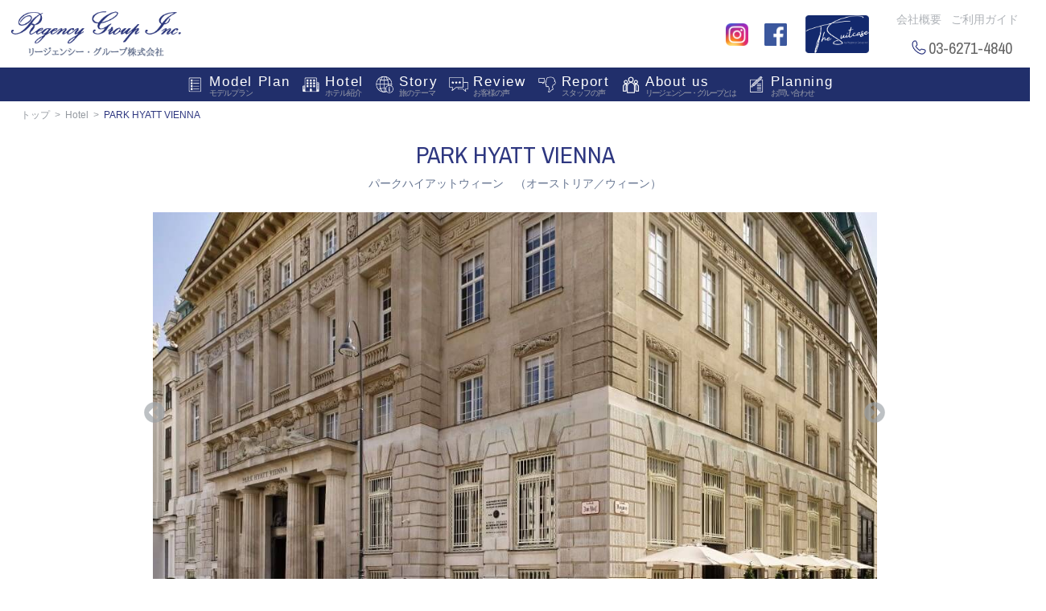

--- FILE ---
content_type: text/html; charset=UTF-8
request_url: https://regency-trvl.com/hotel/park-hyatt-vienna/
body_size: 39718
content:
<!DOCTYPE HTML>
<html lang="ja">

<head>
	<!-- <base href="/"> -->
	<meta charset="UTF-8">
	<meta name="viewport" content="width=device-width, minimum-scale=1, maximum-scale=1, initial-scale=1.0, user-scalable=no">
	<meta name="format-detection" content="telephone=no">
	<meta http-equiv="cache-control" content="no-cache">
	<link rel="stylesheet" href="/assets/css/html.css">
	<link rel="stylesheet" href="/assets/css/drawer.min.css">
	<link rel="stylesheet" href="/assets/css/common.css?date=20260119">
	<link rel="stylesheet" type="text/css" href="/assets/slick/slick.css">
	<link rel="stylesheet" type="text/css" href="/assets/slick/slick-theme.css">
	<link href="https://fonts.googleapis.com/css?family=Archivo+Narrow" rel="stylesheet">
	<link rel="stylesheet" href="/assets/css/font-awesome-4.5.0/css/font-awesome.min.css">
	<script type="text/javascript">
		var __root__ = '../';
	</script>
		<title>パークハイアット ウィーン　・PARK HYATT VIENNA｜リージェンシー・グループ</title>

<meta name="description" content="華やかな雰囲気の旧市街に建つ パークハイアット ウィーン 。1900年代初頭に建てられたかつての銀行をリニューアルし2014年にオープンしました。このエリアはユネスコの世界文化遺産に登録されており、歴史を感じる雰囲気の中でお過ごしいただけます。ウィーンらしいクラシカルで優雅な外観はそのままに、落ち着いたデザインの客室は最新設備を取りいれており快適。さらにプロ意識の高いホテルマン達のサービスにも定評があります。シュテファン寺院から徒歩5分、博物館や王宮など観光スポットも徒歩圏内と立地のよさも魅力です。"/>
<link rel="canonical" href="https://regency-trvl.com/hotel/park-hyatt-vienna/" />
<meta property="og:locale" content="ja_JP" />
<meta property="og:type" content="article" />
<meta property="og:title" content="パークハイアット ウィーン　・PARK HYATT VIENNA｜リージェンシー・グループ" />
<meta property="og:description" content="華やかな雰囲気の旧市街に建つ パークハイアット ウィーン 。1900年代初頭に建てられたかつての銀行をリニューアルし2014年にオープンしました。このエリアはユネスコの世界文化遺産に登録されており、歴史を感じる雰囲気の中でお過ごしいただけます。ウィーンらしいクラシカルで優雅な外観はそのままに、落ち着いたデザインの客室は最新設備を取りいれており快適。さらにプロ意識の高いホテルマン達のサービスにも定評があります。シュテファン寺院から徒歩5分、博物館や王宮など観光スポットも徒歩圏内と立地のよさも魅力です。" />
<meta property="og:url" content="https://regency-trvl.com/hotel/park-hyatt-vienna/" />
<meta property="og:site_name" content="luxurytravel" />
<meta property="article:publisher" content="https://www.facebook.com/regency1988" />
<meta property="og:image" content="https://regency-trvl.com/wordpress/wp-content/uploads/2020/08/VIEPH-P156-Hotel-Exterior-with-Bognergasse.16x9.adapt_.1280.720.jpg" />
<meta property="og:image:secure_url" content="https://regency-trvl.com/wordpress/wp-content/uploads/2020/08/VIEPH-P156-Hotel-Exterior-with-Bognergasse.16x9.adapt_.1280.720.jpg" />
<meta property="og:image:width" content="1080" />
<meta property="og:image:height" content="720" />
<meta name="twitter:card" content="summary" />
<meta name="twitter:description" content="華やかな雰囲気の旧市街に建つ パークハイアット ウィーン 。1900年代初頭に建てられたかつての銀行をリニューアルし2014年にオープンしました。このエリアはユネスコの世界文化遺産に登録されており、歴史を感じる雰囲気の中でお過ごしいただけます。ウィーンらしいクラシカルで優雅な外観はそのままに、落ち着いたデザインの客室は最新設備を取りいれており快適。さらにプロ意識の高いホテルマン達のサービスにも定評があります。シュテファン寺院から徒歩5分、博物館や王宮など観光スポットも徒歩圏内と立地のよさも魅力です。" />
<meta name="twitter:title" content="パークハイアット ウィーン　・PARK HYATT VIENNA｜リージェンシー・グループ" />
<meta name="twitter:image" content="https://regency-trvl.com/wordpress/wp-content/uploads/2020/08/VIEPH-P156-Hotel-Exterior-with-Bognergasse.16x9.adapt_.1280.720.jpg" />
<script type='application/ld+json'>{"@context":"http:\/\/schema.org","@type":"WebSite","@id":"#website","url":"https:\/\/regency-trvl.com\/","name":"\u30e9\u30b0\u30b8\u30e5\u30a2\u30ea\u30fc\u30c8\u30e9\u30d9\u30eb | Regency Group Inc.","alternateName":"luxury travel","potentialAction":{"@type":"SearchAction","target":"https:\/\/regency-trvl.com\/?s={search_term_string}","query-input":"required name=search_term_string"}}</script>
<script type='application/ld+json'>{"@context":"http:\/\/schema.org","@type":"Organization","url":"https:\/\/regency-trvl.com\/hotel\/park-hyatt-vienna\/","sameAs":["https:\/\/www.facebook.com\/regency1988","https:\/\/www.instagram.com\/regency_luxury_travel\/"],"@id":"#organization","name":"\u30ea\u30fc\u30b8\u30a7\u30f3\u30b7\u30fc\u30fb\u30b0\u30eb\u30fc\u30d7\u682a\u5f0f\u4f1a\u793e","logo":"http:\/\/regency-trvl.com\/luxurytravel\/wordpress\/wp-content\/uploads\/2017\/07\/logo.png"}</script>

</head>

<body class="drawer drawer--right">
	<!--  -->
	<!-- Menu -->
	<button type="button" class="drawer-toggle drawer-hamburger">
		<span class="sr-only">toggle navigation</span>
		<span class="drawer-hamburger-icon"></span>
	</button>
	<!-- /Menu -->


	<!-- <div id="wrapper"> -->

	<!-- Menu List -->
	<nav class="drawerNav">
		<ul class="drawerMenu">
			<li class="back"></li>
			<li><a href="/modelplan/">Model Plan</a></li>
			<li><a href="/hotel/">Hotel</a></li>
			<li><a href="/story/">Story</a></li>
			<li><a href="/review/">Review</a></li>
			<li><a href="/report/">Report</a></li>
			<li><a href="/aboutus/">About us</a></li>
			<li><a href="https://regency-trvl.com/planning/" target="_blank">Planning</a></li>
			<li class="WebMagazineBanner">
        <a href="https://thesuitcase.regency-trvl.com/ja" target="_blank">
          Web Magazine
          <img src="/assets/img/page_top/WebMagazineBanner.png" alt="WebMagazineBanner" width="150">
        </a>
      </li>
		</ul>
	</nav>
	<!-- /Menu List -->

	<!-- Header -->
	<div class="header clearfix">
		<h1 class="logo"><a href="/"><img src="/assets/img/logo.png" alt="logo"></a></h1>
		<div class="header-message-pc">
			<!-- <a href="/news/20200407/">お知らせ【新型コロナウィルス対応策に伴う営業について】</a> -->
		</div>
		<div class="headerBtnArea-sp">
			<ul>
				<li class="headerBtn sns">
					<a href="https://www.instagram.com/regency_luxury_travel/" target="_blank">
						<div id="instagram"></div>
					</a>
				</li>
				<li class="headerBtn sns">
					<a href="https://www.facebook.com/regency1988/" target="_blank">
						<div id="facebook"></div>
					</a>
				</li>
				<li class="headerBtn">
					<a href="https://regency-trvl.com/planning/" target="_blank">
						<div class="contact"></div>
						<div class="contactTxt">お問合せ</div>
					</a>
				</li>
				<li class="headerBtn">
					<a href="tel:03-6271-4840">
						<div class="phone"></div>
						<div class="contactTxt">TEL</div>
					</a>
				</li>
			</ul>
		</div>
		<div class="headerBtnArea-pc">
			<ul class="mr20">
				<li class="headerBtn pr00 pl00">
					<a href="https://www.instagram.com/regency_luxury_travel/" target="_blank">
						<div id="instagram"></div>
					</a>
				</li>
				<li class="headerBtn pr00 pl00">
					<a href="https://www.facebook.com/regency1988/" target="_blank">
						<div id="facebook"></div>
					</a>
				</li>
				<li class="headerBtn pr00 pl00">
					<a href="https://thesuitcase.regency-trvl.com/ja" target="_blank">
						<div id="thesuitcase"></div>
					</a>
				</li>
			</ul>
			<ul>
				<li><a href="/aboutus/company.php">会社概要</a></li>
				<li><a href="/legal/userguide.php">ご利用ガイド</a></li>
				<!--<li><a href="https://regency-trvl.com/contact/" target="_blank">お問い合わせ</a></li>-->
				<!-- <li><a href="https://www.facebook.com/regency1988" target="_blank"><i class="fa fa-facebook-square" aria-hidden="true"></i></a></li> -->
				<!-- <li><a href="https://www.instagram.com/regency_luxury_travel/" target="_blank"><i class="fa fa-instagram" aria-hidden="true"></i></a></li> -->
				<!--<li><a href="http://luxurytravel-jp.com/" target="_blank">English</a></li>-->
				<!-- <li><a href="http://regency-trvl.com/mama/2019/" target="_blank"><span class="membershipBtn archivoFont">mama<span class="jpaneaselang">ツアー</span></span></a></li> -->
			</ul>
			<nav class="headnavi">
				<ul>
					<li class="phone">03-6271-4840</li>
				</ul>
			</nav>
			<!--
		<nav class="gnavi">
			<ul>
				<li><a href="/review/">Review</a></li>
				<li><a href="/story/">Story</a></li>
				<li><a href="/modelplan/">Model Plans</a></li>
				<li><a href="https://regency-trvl.com/planning/" target="_blank">Planning</a></li>
				<li><a href="/about/company.php">About</a></li>
				<li class="phone">03-6271-4840</li>
			</ul>
		</nav>
-->
		</div>
		<div class="header-message-sp">
			<!-- <a href="/news/20200407/">お知らせ【新型コロナウィルス対応策に伴う営業について】</a> -->
		</div>
		<nav class="gnavi">
			<ul>
				<li class="nav-modelPlan"><a href="/modelplan/">Model Plan<span>モデルプラン</span></a></li>
				<li class="nav-hotel"><a href="/hotel/">Hotel<span>ホテル紹介</span></a></li>
				<li class="nav-story"><a href="/story/">Story<span>旅のテーマ</span></a></li>
				<li class="nav-review"><a href="/review/">Review<span>お客様の声</span></a></li>
				<li class="nav-report"><a href="/report/">Report<span>スタッフの声</span></a></li>
				<li class="nav-aboutus"><a href="/aboutus/">About us<span>リージェンシー・グループとは</span></a></li>
				<li class="nav-contact"><a href="https://regency-trvl.com/planning/">Planning<span>お問い合わせ</span></a></li>
			</ul>
		</nav>
	</div>
	<!-- /Header -->
	<div id="target"></div>

<!-- Contents -->
<div class="contents">

	<div id="breadCrumb">
		<ol>
			<li><a href="/">トップ</a></li>
			<li><a href="/hotel/">Hotel</a></li>
			<li>PARK HYATT VIENNA</li>
		</ol>
	</div>
	<div class="detailTitle">
		<h1 class="titleCommon archivoFont">PARK HYATT VIENNA</h1>
		<p class="subTitle">パークハイアットウィーン　（オーストリア／ウィーン）</p>
	</div>

	<div class="mainHotelThumb">
		<div><img width="1080" height="720" src="https://regency-trvl.com/wordpress/wp-content/uploads/2020/08/VIEPH-P156-Hotel-Exterior-with-Bognergasse.16x9.adapt_.1280.720.jpg" class="attachment-full size-full" alt="パークハイアット　ウィーン　外観" srcset="https://regency-trvl.com/wordpress/wp-content/uploads/2020/08/VIEPH-P156-Hotel-Exterior-with-Bognergasse.16x9.adapt_.1280.720.jpg 1080w, https://regency-trvl.com/wordpress/wp-content/uploads/2020/08/VIEPH-P156-Hotel-Exterior-with-Bognergasse.16x9.adapt_.1280.720-768x512.jpg 768w" sizes="(max-width: 1080px) 100vw, 1080px" /><!-- <img src="">--></div>
		<div><img width="1080" height="720" src="https://regency-trvl.com/wordpress/wp-content/uploads/2020/08/Park-Hyatt-Vienna-P094-Hotel-Lobby-Without-Models.16x9.adapt_.1280.720.jpg" class="attachment-full size-full" alt="パークハイアット　ウィーン　ロビー" srcset="https://regency-trvl.com/wordpress/wp-content/uploads/2020/08/Park-Hyatt-Vienna-P094-Hotel-Lobby-Without-Models.16x9.adapt_.1280.720.jpg 1080w, https://regency-trvl.com/wordpress/wp-content/uploads/2020/08/Park-Hyatt-Vienna-P094-Hotel-Lobby-Without-Models.16x9.adapt_.1280.720-768x512.jpg 768w" sizes="(max-width: 1080px) 100vw, 1080px" /><!-- <img src="">--></div>
		<div><img width="1080" height="720" src="https://regency-trvl.com/wordpress/wp-content/uploads/2020/08/Park-Hyatt-Vienna-P102-Park-King-Light-Colour-Concept.16x9.adapt_.1280.720-1.jpg" class="attachment-full size-full" alt="パークハイアット　ウィーン　部屋" srcset="https://regency-trvl.com/wordpress/wp-content/uploads/2020/08/Park-Hyatt-Vienna-P102-Park-King-Light-Colour-Concept.16x9.adapt_.1280.720-1.jpg 1080w, https://regency-trvl.com/wordpress/wp-content/uploads/2020/08/Park-Hyatt-Vienna-P102-Park-King-Light-Colour-Concept.16x9.adapt_.1280.720-1-768x512.jpg 768w" sizes="(max-width: 1080px) 100vw, 1080px" /><!-- <img src="">--></div>
		<div><img width="1280" height="720" src="https://regency-trvl.com/wordpress/wp-content/uploads/2020/08/Park-Hyatt-Vienna-P107-Park-View-Twin.16x9.adapt_.1280.720.jpg" class="attachment-full size-full" alt="パークハイアット ウィーン　パークビュー" srcset="https://regency-trvl.com/wordpress/wp-content/uploads/2020/08/Park-Hyatt-Vienna-P107-Park-View-Twin.16x9.adapt_.1280.720.jpg 1280w, https://regency-trvl.com/wordpress/wp-content/uploads/2020/08/Park-Hyatt-Vienna-P107-Park-View-Twin.16x9.adapt_.1280.720-768x432.jpg 768w" sizes="(max-width: 1280px) 100vw, 1280px" /><!-- <img src="">--></div>
		<div><img width="1280" height="720" src="https://regency-trvl.com/wordpress/wp-content/uploads/2020/08/Park-Hyatt-Vienna-P219-Park-Studio.16x9.adapt_.1280.720.jpg" class="attachment-full size-full" alt="パークハイアット ウィーン　パークスタジオ" srcset="https://regency-trvl.com/wordpress/wp-content/uploads/2020/08/Park-Hyatt-Vienna-P219-Park-Studio.16x9.adapt_.1280.720.jpg 1280w, https://regency-trvl.com/wordpress/wp-content/uploads/2020/08/Park-Hyatt-Vienna-P219-Park-Studio.16x9.adapt_.1280.720-768x432.jpg 768w" sizes="(max-width: 1280px) 100vw, 1280px" /><!-- <img src="">--></div>
		<div><img width="1280" height="720" src="https://regency-trvl.com/wordpress/wp-content/uploads/2020/08/Park-Hyatt-Vienna-P188-Park-Suite-Living-Room.16x9.adapt_.1280.720.jpg" class="attachment-full size-full" alt="パークハイアット ウィーン　パークスイート" srcset="https://regency-trvl.com/wordpress/wp-content/uploads/2020/08/Park-Hyatt-Vienna-P188-Park-Suite-Living-Room.16x9.adapt_.1280.720.jpg 1280w, https://regency-trvl.com/wordpress/wp-content/uploads/2020/08/Park-Hyatt-Vienna-P188-Park-Suite-Living-Room.16x9.adapt_.1280.720-768x432.jpg 768w" sizes="(max-width: 1280px) 100vw, 1280px" /><!-- <img src="">--></div>
		<div><img width="1280" height="720" src="https://regency-trvl.com/wordpress/wp-content/uploads/2020/08/Park-Hyatt-Vienna-P680-Presidential-Suite-Living-Room.16x9.adapt_.1280.720.jpg" class="attachment-full size-full" alt="パークハイアット ウィーン　プレジデンシャルスイート" srcset="https://regency-trvl.com/wordpress/wp-content/uploads/2020/08/Park-Hyatt-Vienna-P680-Presidential-Suite-Living-Room.16x9.adapt_.1280.720.jpg 1280w, https://regency-trvl.com/wordpress/wp-content/uploads/2020/08/Park-Hyatt-Vienna-P680-Presidential-Suite-Living-Room.16x9.adapt_.1280.720-768x432.jpg 768w" sizes="(max-width: 1280px) 100vw, 1280px" /><!-- <img src="">--></div>
		<div><img width="1280" height="720" src="https://regency-trvl.com/wordpress/wp-content/uploads/2020/08/Park-Hyatt-Vienna-P111-Presidential-Suite-Bedroom.16x9.adapt_.1280.720.jpg" class="attachment-full size-full" alt="パークハイアット ウィーン　プレジデンシャルスイート" srcset="https://regency-trvl.com/wordpress/wp-content/uploads/2020/08/Park-Hyatt-Vienna-P111-Presidential-Suite-Bedroom.16x9.adapt_.1280.720.jpg 1280w, https://regency-trvl.com/wordpress/wp-content/uploads/2020/08/Park-Hyatt-Vienna-P111-Presidential-Suite-Bedroom.16x9.adapt_.1280.720-768x432.jpg 768w" sizes="(max-width: 1280px) 100vw, 1280px" /><!-- <img src="">--></div>
		<div><img width="1280" height="720" src="https://regency-trvl.com/wordpress/wp-content/uploads/2020/08/Park-Hyatt-Vienna-P110-Presidential-Suite-Bathroom.16x9.adapt_.1280.720.jpg" class="attachment-full size-full" alt="パークハイアット ウィーン　プレジデンシャルスイート" srcset="https://regency-trvl.com/wordpress/wp-content/uploads/2020/08/Park-Hyatt-Vienna-P110-Presidential-Suite-Bathroom.16x9.adapt_.1280.720.jpg 1280w, https://regency-trvl.com/wordpress/wp-content/uploads/2020/08/Park-Hyatt-Vienna-P110-Presidential-Suite-Bathroom.16x9.adapt_.1280.720-768x432.jpg 768w" sizes="(max-width: 1280px) 100vw, 1280px" /><!-- <img src="">--></div>
		<div><img width="1080" height="720" src="https://regency-trvl.com/wordpress/wp-content/uploads/2020/08/Park-Hyatt-Vienna-P115-Swimming-Pool-Arany-Spa.16x9.adapt_.1280.720.jpg" class="attachment-full size-full" alt="パークハイアット　ウィーン　プール" srcset="https://regency-trvl.com/wordpress/wp-content/uploads/2020/08/Park-Hyatt-Vienna-P115-Swimming-Pool-Arany-Spa.16x9.adapt_.1280.720.jpg 1080w, https://regency-trvl.com/wordpress/wp-content/uploads/2020/08/Park-Hyatt-Vienna-P115-Swimming-Pool-Arany-Spa.16x9.adapt_.1280.720-768x512.jpg 768w" sizes="(max-width: 1080px) 100vw, 1080px" /><!-- <img src="">--></div>
		<div><img width="1280" height="720" src="https://regency-trvl.com/wordpress/wp-content/uploads/2020/08/Park-Hyatt-Vienna-P541-Cafe-Am-Hof.16x9.adapt_.1280.720.jpg" class="attachment-full size-full" alt="パークハイアット ウィーン　レストラン" srcset="https://regency-trvl.com/wordpress/wp-content/uploads/2020/08/Park-Hyatt-Vienna-P541-Cafe-Am-Hof.16x9.adapt_.1280.720.jpg 1280w, https://regency-trvl.com/wordpress/wp-content/uploads/2020/08/Park-Hyatt-Vienna-P541-Cafe-Am-Hof.16x9.adapt_.1280.720-768x432.jpg 768w" sizes="(max-width: 1280px) 100vw, 1280px" /><!-- <img src="">--></div>
		<div><img width="1280" height="720" src="https://regency-trvl.com/wordpress/wp-content/uploads/2020/08/Park-Hyatt-Vienna-P575-The-Bank-Bar-Day.16x9.adapt_.1280.720.jpg" class="attachment-full size-full" alt="パークハイアット ウィーン　バー" srcset="https://regency-trvl.com/wordpress/wp-content/uploads/2020/08/Park-Hyatt-Vienna-P575-The-Bank-Bar-Day.16x9.adapt_.1280.720.jpg 1280w, https://regency-trvl.com/wordpress/wp-content/uploads/2020/08/Park-Hyatt-Vienna-P575-The-Bank-Bar-Day.16x9.adapt_.1280.720-768x432.jpg 768w" sizes="(max-width: 1280px) 100vw, 1280px" /><!-- <img src="">--></div>
		<div><img width="1280" height="720" src="https://regency-trvl.com/wordpress/wp-content/uploads/2020/08/Park-Hyatt-Vienna-P665-Arany-Spa-Twinity-Suite.16x9.adapt_.1280.720.jpg" class="attachment-full size-full" alt="パークハイアット ウィーン　スパ" srcset="https://regency-trvl.com/wordpress/wp-content/uploads/2020/08/Park-Hyatt-Vienna-P665-Arany-Spa-Twinity-Suite.16x9.adapt_.1280.720.jpg 1280w, https://regency-trvl.com/wordpress/wp-content/uploads/2020/08/Park-Hyatt-Vienna-P665-Arany-Spa-Twinity-Suite.16x9.adapt_.1280.720-768x432.jpg 768w" sizes="(max-width: 1280px) 100vw, 1280px" /><!-- <img src="">--></div>
		<div><img width="1280" height="720" src="https://regency-trvl.com/wordpress/wp-content/uploads/2020/08/Park-Hyatt-Vienna-P149-Arany-Spa-Relax-Area.16x9.adapt_.1280.720.jpg" class="attachment-full size-full" alt="パークハイアット ウィーン　スパ" srcset="https://regency-trvl.com/wordpress/wp-content/uploads/2020/08/Park-Hyatt-Vienna-P149-Arany-Spa-Relax-Area.16x9.adapt_.1280.720.jpg 1280w, https://regency-trvl.com/wordpress/wp-content/uploads/2020/08/Park-Hyatt-Vienna-P149-Arany-Spa-Relax-Area.16x9.adapt_.1280.720-768x432.jpg 768w" sizes="(max-width: 1280px) 100vw, 1280px" /><!-- <img src="">--></div>
	</div>
	<div class="subHotelThumb">
		<div><img width="128" height="85" src="https://regency-trvl.com/wordpress/wp-content/uploads/2020/08/VIEPH-P156-Hotel-Exterior-with-Bognergasse.16x9.adapt_.1280.720.jpg" class="attachment-1 size-1" alt="パークハイアット　ウィーン　外観" srcset="https://regency-trvl.com/wordpress/wp-content/uploads/2020/08/VIEPH-P156-Hotel-Exterior-with-Bognergasse.16x9.adapt_.1280.720.jpg 1080w, https://regency-trvl.com/wordpress/wp-content/uploads/2020/08/VIEPH-P156-Hotel-Exterior-with-Bognergasse.16x9.adapt_.1280.720-768x512.jpg 768w" sizes="(max-width: 128px) 100vw, 128px" /><!--<img src="https://regency-trvl.com/wordpress/wp-content/uploads/2020/08/VIEPH-P156-Hotel-Exterior-with-Bognergasse.16x9.adapt_.1280.720.jpg">--></div>
		<div><img width="128" height="85" src="https://regency-trvl.com/wordpress/wp-content/uploads/2020/08/Park-Hyatt-Vienna-P094-Hotel-Lobby-Without-Models.16x9.adapt_.1280.720.jpg" class="attachment-1 size-1" alt="パークハイアット　ウィーン　ロビー" srcset="https://regency-trvl.com/wordpress/wp-content/uploads/2020/08/Park-Hyatt-Vienna-P094-Hotel-Lobby-Without-Models.16x9.adapt_.1280.720.jpg 1080w, https://regency-trvl.com/wordpress/wp-content/uploads/2020/08/Park-Hyatt-Vienna-P094-Hotel-Lobby-Without-Models.16x9.adapt_.1280.720-768x512.jpg 768w" sizes="(max-width: 128px) 100vw, 128px" /><!--<img src="https://regency-trvl.com/wordpress/wp-content/uploads/2020/08/Park-Hyatt-Vienna-P094-Hotel-Lobby-Without-Models.16x9.adapt_.1280.720.jpg">--></div>
		<div><img width="128" height="85" src="https://regency-trvl.com/wordpress/wp-content/uploads/2020/08/Park-Hyatt-Vienna-P102-Park-King-Light-Colour-Concept.16x9.adapt_.1280.720-1.jpg" class="attachment-1 size-1" alt="パークハイアット　ウィーン　部屋" srcset="https://regency-trvl.com/wordpress/wp-content/uploads/2020/08/Park-Hyatt-Vienna-P102-Park-King-Light-Colour-Concept.16x9.adapt_.1280.720-1.jpg 1080w, https://regency-trvl.com/wordpress/wp-content/uploads/2020/08/Park-Hyatt-Vienna-P102-Park-King-Light-Colour-Concept.16x9.adapt_.1280.720-1-768x512.jpg 768w" sizes="(max-width: 128px) 100vw, 128px" /><!--<img src="https://regency-trvl.com/wordpress/wp-content/uploads/2020/08/Park-Hyatt-Vienna-P102-Park-King-Light-Colour-Concept.16x9.adapt_.1280.720-1.jpg">--></div>
		<div><img width="128" height="72" src="https://regency-trvl.com/wordpress/wp-content/uploads/2020/08/Park-Hyatt-Vienna-P107-Park-View-Twin.16x9.adapt_.1280.720.jpg" class="attachment-1 size-1" alt="パークハイアット ウィーン　パークビュー" srcset="https://regency-trvl.com/wordpress/wp-content/uploads/2020/08/Park-Hyatt-Vienna-P107-Park-View-Twin.16x9.adapt_.1280.720.jpg 1280w, https://regency-trvl.com/wordpress/wp-content/uploads/2020/08/Park-Hyatt-Vienna-P107-Park-View-Twin.16x9.adapt_.1280.720-768x432.jpg 768w" sizes="(max-width: 128px) 100vw, 128px" /><!--<img src="https://regency-trvl.com/wordpress/wp-content/uploads/2020/08/Park-Hyatt-Vienna-P107-Park-View-Twin.16x9.adapt_.1280.720.jpg">--></div>
		<div><img width="128" height="72" src="https://regency-trvl.com/wordpress/wp-content/uploads/2020/08/Park-Hyatt-Vienna-P219-Park-Studio.16x9.adapt_.1280.720.jpg" class="attachment-1 size-1" alt="パークハイアット ウィーン　パークスタジオ" srcset="https://regency-trvl.com/wordpress/wp-content/uploads/2020/08/Park-Hyatt-Vienna-P219-Park-Studio.16x9.adapt_.1280.720.jpg 1280w, https://regency-trvl.com/wordpress/wp-content/uploads/2020/08/Park-Hyatt-Vienna-P219-Park-Studio.16x9.adapt_.1280.720-768x432.jpg 768w" sizes="(max-width: 128px) 100vw, 128px" /><!--<img src="https://regency-trvl.com/wordpress/wp-content/uploads/2020/08/Park-Hyatt-Vienna-P219-Park-Studio.16x9.adapt_.1280.720.jpg">--></div>
		<div><img width="128" height="72" src="https://regency-trvl.com/wordpress/wp-content/uploads/2020/08/Park-Hyatt-Vienna-P188-Park-Suite-Living-Room.16x9.adapt_.1280.720.jpg" class="attachment-1 size-1" alt="パークハイアット ウィーン　パークスイート" srcset="https://regency-trvl.com/wordpress/wp-content/uploads/2020/08/Park-Hyatt-Vienna-P188-Park-Suite-Living-Room.16x9.adapt_.1280.720.jpg 1280w, https://regency-trvl.com/wordpress/wp-content/uploads/2020/08/Park-Hyatt-Vienna-P188-Park-Suite-Living-Room.16x9.adapt_.1280.720-768x432.jpg 768w" sizes="(max-width: 128px) 100vw, 128px" /><!--<img src="https://regency-trvl.com/wordpress/wp-content/uploads/2020/08/Park-Hyatt-Vienna-P188-Park-Suite-Living-Room.16x9.adapt_.1280.720.jpg">--></div>
		<div><img width="128" height="72" src="https://regency-trvl.com/wordpress/wp-content/uploads/2020/08/Park-Hyatt-Vienna-P680-Presidential-Suite-Living-Room.16x9.adapt_.1280.720.jpg" class="attachment-1 size-1" alt="パークハイアット ウィーン　プレジデンシャルスイート" srcset="https://regency-trvl.com/wordpress/wp-content/uploads/2020/08/Park-Hyatt-Vienna-P680-Presidential-Suite-Living-Room.16x9.adapt_.1280.720.jpg 1280w, https://regency-trvl.com/wordpress/wp-content/uploads/2020/08/Park-Hyatt-Vienna-P680-Presidential-Suite-Living-Room.16x9.adapt_.1280.720-768x432.jpg 768w" sizes="(max-width: 128px) 100vw, 128px" /><!--<img src="https://regency-trvl.com/wordpress/wp-content/uploads/2020/08/Park-Hyatt-Vienna-P680-Presidential-Suite-Living-Room.16x9.adapt_.1280.720.jpg">--></div>
		<div><img width="128" height="72" src="https://regency-trvl.com/wordpress/wp-content/uploads/2020/08/Park-Hyatt-Vienna-P111-Presidential-Suite-Bedroom.16x9.adapt_.1280.720.jpg" class="attachment-1 size-1" alt="パークハイアット ウィーン　プレジデンシャルスイート" srcset="https://regency-trvl.com/wordpress/wp-content/uploads/2020/08/Park-Hyatt-Vienna-P111-Presidential-Suite-Bedroom.16x9.adapt_.1280.720.jpg 1280w, https://regency-trvl.com/wordpress/wp-content/uploads/2020/08/Park-Hyatt-Vienna-P111-Presidential-Suite-Bedroom.16x9.adapt_.1280.720-768x432.jpg 768w" sizes="(max-width: 128px) 100vw, 128px" /><!--<img src="https://regency-trvl.com/wordpress/wp-content/uploads/2020/08/Park-Hyatt-Vienna-P111-Presidential-Suite-Bedroom.16x9.adapt_.1280.720.jpg">--></div>
		<div><img width="128" height="72" src="https://regency-trvl.com/wordpress/wp-content/uploads/2020/08/Park-Hyatt-Vienna-P110-Presidential-Suite-Bathroom.16x9.adapt_.1280.720.jpg" class="attachment-1 size-1" alt="パークハイアット ウィーン　プレジデンシャルスイート" srcset="https://regency-trvl.com/wordpress/wp-content/uploads/2020/08/Park-Hyatt-Vienna-P110-Presidential-Suite-Bathroom.16x9.adapt_.1280.720.jpg 1280w, https://regency-trvl.com/wordpress/wp-content/uploads/2020/08/Park-Hyatt-Vienna-P110-Presidential-Suite-Bathroom.16x9.adapt_.1280.720-768x432.jpg 768w" sizes="(max-width: 128px) 100vw, 128px" /><!--<img src="https://regency-trvl.com/wordpress/wp-content/uploads/2020/08/Park-Hyatt-Vienna-P110-Presidential-Suite-Bathroom.16x9.adapt_.1280.720.jpg">--></div>
		<div><img width="128" height="85" src="https://regency-trvl.com/wordpress/wp-content/uploads/2020/08/Park-Hyatt-Vienna-P115-Swimming-Pool-Arany-Spa.16x9.adapt_.1280.720.jpg" class="attachment-1 size-1" alt="パークハイアット　ウィーン　プール" srcset="https://regency-trvl.com/wordpress/wp-content/uploads/2020/08/Park-Hyatt-Vienna-P115-Swimming-Pool-Arany-Spa.16x9.adapt_.1280.720.jpg 1080w, https://regency-trvl.com/wordpress/wp-content/uploads/2020/08/Park-Hyatt-Vienna-P115-Swimming-Pool-Arany-Spa.16x9.adapt_.1280.720-768x512.jpg 768w" sizes="(max-width: 128px) 100vw, 128px" /><!--<img src="https://regency-trvl.com/wordpress/wp-content/uploads/2020/08/Park-Hyatt-Vienna-P115-Swimming-Pool-Arany-Spa.16x9.adapt_.1280.720.jpg">--></div>
		<div><img width="128" height="72" src="https://regency-trvl.com/wordpress/wp-content/uploads/2020/08/Park-Hyatt-Vienna-P541-Cafe-Am-Hof.16x9.adapt_.1280.720.jpg" class="attachment-1 size-1" alt="パークハイアット ウィーン　レストラン" srcset="https://regency-trvl.com/wordpress/wp-content/uploads/2020/08/Park-Hyatt-Vienna-P541-Cafe-Am-Hof.16x9.adapt_.1280.720.jpg 1280w, https://regency-trvl.com/wordpress/wp-content/uploads/2020/08/Park-Hyatt-Vienna-P541-Cafe-Am-Hof.16x9.adapt_.1280.720-768x432.jpg 768w" sizes="(max-width: 128px) 100vw, 128px" /><!--<img src="https://regency-trvl.com/wordpress/wp-content/uploads/2020/08/Park-Hyatt-Vienna-P541-Cafe-Am-Hof.16x9.adapt_.1280.720.jpg">--></div>
		<div><img width="128" height="72" src="https://regency-trvl.com/wordpress/wp-content/uploads/2020/08/Park-Hyatt-Vienna-P575-The-Bank-Bar-Day.16x9.adapt_.1280.720.jpg" class="attachment-1 size-1" alt="パークハイアット ウィーン　バー" srcset="https://regency-trvl.com/wordpress/wp-content/uploads/2020/08/Park-Hyatt-Vienna-P575-The-Bank-Bar-Day.16x9.adapt_.1280.720.jpg 1280w, https://regency-trvl.com/wordpress/wp-content/uploads/2020/08/Park-Hyatt-Vienna-P575-The-Bank-Bar-Day.16x9.adapt_.1280.720-768x432.jpg 768w" sizes="(max-width: 128px) 100vw, 128px" /><!--<img src="https://regency-trvl.com/wordpress/wp-content/uploads/2020/08/Park-Hyatt-Vienna-P575-The-Bank-Bar-Day.16x9.adapt_.1280.720.jpg">--></div>
		<div><img width="128" height="72" src="https://regency-trvl.com/wordpress/wp-content/uploads/2020/08/Park-Hyatt-Vienna-P665-Arany-Spa-Twinity-Suite.16x9.adapt_.1280.720.jpg" class="attachment-1 size-1" alt="パークハイアット ウィーン　スパ" srcset="https://regency-trvl.com/wordpress/wp-content/uploads/2020/08/Park-Hyatt-Vienna-P665-Arany-Spa-Twinity-Suite.16x9.adapt_.1280.720.jpg 1280w, https://regency-trvl.com/wordpress/wp-content/uploads/2020/08/Park-Hyatt-Vienna-P665-Arany-Spa-Twinity-Suite.16x9.adapt_.1280.720-768x432.jpg 768w" sizes="(max-width: 128px) 100vw, 128px" /><!--<img src="https://regency-trvl.com/wordpress/wp-content/uploads/2020/08/Park-Hyatt-Vienna-P665-Arany-Spa-Twinity-Suite.16x9.adapt_.1280.720.jpg">--></div>
		<div><img width="128" height="72" src="https://regency-trvl.com/wordpress/wp-content/uploads/2020/08/Park-Hyatt-Vienna-P149-Arany-Spa-Relax-Area.16x9.adapt_.1280.720.jpg" class="attachment-1 size-1" alt="パークハイアット ウィーン　スパ" srcset="https://regency-trvl.com/wordpress/wp-content/uploads/2020/08/Park-Hyatt-Vienna-P149-Arany-Spa-Relax-Area.16x9.adapt_.1280.720.jpg 1280w, https://regency-trvl.com/wordpress/wp-content/uploads/2020/08/Park-Hyatt-Vienna-P149-Arany-Spa-Relax-Area.16x9.adapt_.1280.720-768x432.jpg 768w" sizes="(max-width: 128px) 100vw, 128px" /><!--<img src="https://regency-trvl.com/wordpress/wp-content/uploads/2020/08/Park-Hyatt-Vienna-P149-Arany-Spa-Relax-Area.16x9.adapt_.1280.720.jpg">--></div>
	</div>
	<section class="hotelDetail">
		<div class="sectionInner">
			<section class="hotelDetailsContainer clearfix">
				<div class="recommendMessage">
					<h2><i class="fa fa-star" aria-hidden="true"></i>お薦めポイント</h2>
					<p><p>華やかな雰囲気の旧市街に建つパークハイアットウィーン。1900年代初頭に建てられたかつての銀行をリニューアルし2014年にオープンしました。このエリアはユネスコの世界文化遺産に登録されており、歴史を感じる雰囲気の中でお過ごしいただけます。ウィーンらしいクラシカルで優雅な外観はそのままに、落ち着いたデザインの客室は最新設備を取りいれており快適。さらにプロ意識の高いホテルマン達のサービスにも定評があります。シュテファン寺院から徒歩5分、博物館や王宮など観光スポットも徒歩圏内と立地のよさも魅力です。</p></p>
				</div>
				<div class="amenityContainer">
					<table width="740">
<tbody>
<tr>
<td width="122">ロケーション</td>
<td width="618">ウィーン市内中心、リング内に位置する</td>
</tr>
<tr>
<td>タイプ</td>
<td width="618">ヨーロピアンスタイル</td>
</tr>
<tr>
<td>イメージ</td>
<td width="618">石畳の街にふさわしいクラシカルな外観と、高級感漂う上質な空間を有する館内。ヨーロッパらしさを感じながら心地よく過ごせるラグジュアリーシティホテル</td>
</tr>
<tr>
<td>部屋</td>
<td width="618">143室</td>
</tr>
<tr>
<td>レストラン＆バー</td>
<td width="618">【レストラン：The Bank Brasserie &amp; Bar】<br />西洋料理、バー<br />【レストラン：Am Hof Schanigarten】<br />西洋料理<br />【レストラン：Café Am Hof】<br />カフェ</td>
</tr>
<tr>
<td>プール・ジム</td>
<td width="618">有</td>
</tr>
<tr>
<td>スパ</td>
<td width="618">有</td>
</tr>
<tr>
<td>アクティビティ</td>
<td width="618">パーソナルトレーニング、スピリッツテイスティング、フォトシューティング</td>
</tr>
</tbody>
</table>					<div class="hotelMap">
						<iframe src="https://www.google.com/maps/embed?pb=!1m14!1m8!1m3!1d10635.188332486116!2d16.3683592!3d48.2105243!3m2!1i1024!2i768!4f13.1!3m3!1m2!1s0x0%3A0xeba63c1241c3dae2!2z44OR44O844KvIOODj-OCpOOCouODg-ODiCDjgqbjgqPjg7zjg7M!5e0!3m2!1sja!2sjp!4v1598402091503!5m2!1sja!2sjp" width="500" height="400" frameborder="0" style="border:0;" allowfullscreen="" aria-hidden="false" tabindex="0"></iframe>					</div>
				</div>

								<div class="regencyExclusive">
					<h2 class="archivoFont">Regency Exclusives</h2>
					<span>リージェンシー特典</span>
					<p><table width="618">
<tbody>
<tr>
<td width="618">＊朝食（2名様まで）</td>
</tr>
<tr>
<td>＊ホテル内で利用できるクーポン（100USD相当）　＊精算時に適用になります</td>
</tr>
<tr>
<td>＊ウェルカムギフト</td>
</tr>
<tr>
<td>＊空室状況によりお部屋のアップグレード</td>
</tr>
<tr>
<td>＊空室状況によりお部屋のアーリーチェックイン＆レイトチェックアウト</td>
</tr>
</tbody>
</table></p>
				</div>
			</section>
			<ul class="navButton">
				<li><button type="button" onClick="location.href='https://regency-trvl.com/planning'" target="_blank/'">お問い合わせはこちらから <i class="fa fa-angle-double-right" aria-hidden="true"></i></button></li>
			</ul>
		</div>
	</section>
</div>


<!-- Footer -->
<div id="footer">
	<div class="legalDocuments">
		<ul>
			<li><a href="/legal/pricelist.php/">旅行業務取扱料金表</a></li>
			<li><a href="/legal/contract-orderplanning.php/">受注型企画旅行契約</a></li>
			<li><a href="/legal/contract-orderplanning-attachment.php/">受注型企画旅行契約 別紙</a></li>
			<li><a href="/legal/contract-travel-arrange.php/">手配旅行契約</a></li>
			<li><a href="/legal/contract-travel-arrange-agency.php/">渡航手続代行契約</a></li>
			<li><a href="/legal/contract-traveladvice.php/">旅行相談契約</a></li>
			<li><a href="/legal/privacypolicy.php/">個人情報保護基本方針</a></li>
		</ul>
	</div>
	<div class="sectionInner">
		<div class="sitemapContainer clearfix">
			<ul class="sitemap">
				<li><a href="/hotel/?region=europe">ヨーロッパ</a></li>
				<li><a href="/hotel/?region=asia">アジア</a></li>
				<li><a href="/hotel/?region=pacific">パシフィック</a></li>
				<li><a href="/hotel/?region=usa">アメリカ</a></li>
				<li><a href="/hotel/?region=latin_america">中南米</a></li>
				<li><a href="/hotel/?region=africa">アフリカ</a></li>
				<li><a href="/hotel/?region=japan">国内</a></li>
			</ul>
			<ul class="sitemap">
				<li><a href="/news/">News</a></li>
				<li><a href="/modelplan/">Model Plan</a></li>
				<li><a href="/hotel/">Hotel</a></li>
				<li><a href="/story/">Story</a></li>
				<li><a href="/review/">Review</a></li>
				<li><a href="/report/">Report</a></li>
				<li><a href="/aboutus/">About Us</a></li>
				<li><a href="https://regency-trvl.com/planning/" target="_blank">Planning</a></li>
				<!--				<li><a href="https://regency-trvl.com/planning/" target="_blank">Planning</a></li>-->
				<!--				<li><a href="http://ameblo.jp/luxury-travel/" target="_blank">Blog</a></li>-->
				<!--				<li><a href="http://www.luxurytravel-japan.com/" target="_blank">luxurytravel-japan.com</a></li>-->
				<!--<li><a href="http://www.regency-grp.com/" target="_blank">regency-grp.com</a></li>-->
			</ul>
			<ul class="sitemap">
				<!--				<li><a href="/about/about.php">ラグジュアリートラベルとは</a></li>-->
				<li><a href="/aboutus/company.php">会社概要</a></li>
				<li><a href="/aboutus/company.php#access">アクセスマップ</a></li>
				<li><a href="/aboutus/company.php#recruit">採用情報</a></li>
				<li><a href="https://regency-trvl.com/contact/" target="_blank">旅行以外のお問い合わせ</a></li>
				<!--				<li><a href="https://regency-trvl.com/contact/" target="_blank">お問合せ</a></li>-->
				<li><a href="http://regency-grp.com/bridal/" target="_blank">ヨーロッパウェディング</a></li>
				<li><a href="http://www.luxurytravel-japan.com/" target="_blank">Luxury Travel to Japan (English)</a></li>
				<li><a href="https://www.yu-jata.com/travel_insurance.html" target="_blank">海外旅行保険</a></li>
			</ul>
			<ul class="sitemap">
				<li>
					<a href="https://www.facebook.com/regency1988" target="_blank"><i class="fa fa-facebook-square" aria-hidden="true"></i></a>
					<a href="https://www.instagram.com/regency_luxury_travel/" target="_blank"><i class="fa fa-instagram" aria-hidden="true"></i></a>
					<a href="http://ameblo.jp/luxury-travel/" target="_blank"><i class="fa fa-edit"></i></a>
				</li>
				<li> &copy; Regency Group Inc.</li>
			</ul>
		</div>
	</div>
</div>
<!-- /Footer -->

<!-- Page top -->
<a id="scrollButton" href="#target"><span class="fa fa-angle-up" aria-hidden="true"></span></a>
<!-- /Page top -->

<!-- UA -->
	<script type="text/javascript">
		var _gaq = _gaq || [];
		_gaq.push(['_setAccount', 'UA-38688145-2']);
		_gaq.push(['_trackPageview']);
		(function() {
			var ga = document.createElement('script');
			ga.type = 'text/javascript';
			ga.async = true;
			ga.src = ('https:' == document.location.protocol ? 'https://ssl' : 'http://www') + '.google-analytics.com/ga.js';
			var s = document.getElementsByTagName('script')[0];
			s.parentNode.insertBefore(ga, s);
		})();
	</script>

<!-- GA4 -->
	<script async src="https://www.googletagmanager.com/gtag/js?id=G-V2DFGW7L3W"></script> <script> window.dataLayer = window.dataLayer || []; function gtag(){dataLayer.push(arguments);} gtag('js', new Date()); gtag('config', 'G-V2DFGW7L3W'); </script>


<script type='text/javascript' src='https://regency-trvl.com/wordpress/wp-includes/js/jquery/jquery.js?ver=1.12.4'></script>
<script type='text/javascript' src='https://regency-trvl.com/wordpress/wp-includes/js/jquery/jquery-migrate.min.js?ver=1.4.1'></script>
<script type="text/javascript" src="/assets/js/jquery-3.2.1.min.js"></script>
<script type="text/javascript" src="/assets/js/jquery.easing.1.3.js"></script>
<script type="text/javascript" src="/assets/slick/slick.min.js"></script>
<script type="text/javascript" src="/assets/js/iscroll.min.js"></script>
<script type="text/javascript" src="/assets/js/drawer.min.js"></script>
<script type="text/javascript" src="/assets/js/common.js?date=20260119"></script>

</body>

</html>


--- FILE ---
content_type: text/css
request_url: https://regency-trvl.com/assets/css/html.css
body_size: 2032
content:
@charset "utf-8";html, body, div, span, object, iframe,
h1, h2, h3, h4, h5, h6, p, blockquote, pre,
abbr, address, cite, code,
del, dfn, em, img, ins, kbd, q, samp,
small, strong, sub, sup, var,
b, i,
dl, dt, dd, ol, ul, li,
fieldset, form, label, legend,
table, caption, tbody, tfoot, thead, tr, th, td,
article, aside, canvas, details, figcaption, figure,
footer, header, hgroup, menu, nav, section, summary,
time, mark, audio, video{margin:0;padding:0;border:0;outline:0;font-size:100%;vertical-align:baseline;background:transparent;}
body{line-height:1;background-color:#fff;color:#1a1a1a;}
article, aside, canvas, details, figcaption, figure,
footer, header, hgroup, menu, nav, section, summary{display:block;}
nav ul{list-style:none;}
blockquote, q{quotes:none;}
blockquote:before, blockquote:after,
q:before, q:after{content:'';content:none;}
a{margin:0;padding:0;border:0;font-size:100%;vertical-align:baseline;background:transparent;}
ins{background-color:#ff9;color:#000;text-decoration:none;}
mark{background-color:#ff9;color:#000;font-style:italic;font-weight:bold;}
del{text-decoration:line-through;}
abbr[title], dfn[title]{border-bottom:1px dotted #000;cursor:help;}
table{}
hr{display:block;height:1px;border:0;border-top:1px solid #d9d9d9;margin:0.5em 0;padding:0;}
input, select{vertical-align:middle;}
body{font:13px/1.231 arial,helvetica,clean,sans-serif;*font-size:small;*font:x-small;}select,input,button,textarea,button{font:99% arial,helvetica,clean,sans-serif;}table{font-size:inherit;font:100%;}pre,code,kbd,samp,tt{font-family:monospace;*font-size:108%;line-height:100%;}
.clearfix:after{content:" ";display:block;height:0;clear:both;visibility:hidden;border:none;}
.clearfix{display:inline-block;border:none;}
* html .clearfix{height:1%;border:none;}
.clearfix{display:block;border:none;}
html{overflow-y:scroll;overflow-x:hidden;}
img{border:none;}
a{color:#3d3b3b;text-decoration:none;}
#contents:after{content:".";display:block;visibility:hidden;height:0.1px;font-size:0.1em;line-height:0;clear:both;}

--- FILE ---
content_type: text/css
request_url: https://regency-trvl.com/assets/css/common.css?date=20260119
body_size: 60001
content:
@charset "UTF-8";

/* !Margin */
.mt00 { margin-top: 0   !important;}
.mt05 { margin-top: 5px !important;}
.mt10 { margin-top:10px !important;}
.mt12 { margin-top:12px !important;}
.mt15 { margin-top:15px !important;}
.mt20 { margin-top:20px !important;}
.mt25 { margin-top:25px !important;}
.mt30 { margin-top:30px !important;}
.mt35 { margin-top:35px !important;}
.mt40 { margin-top:40px !important;}
.mt45 { margin-top:45px !important;}
.mt50 { margin-top:50px !important;}
.mr00 { margin-right: 0   !important;}
.mr05 { margin-right: 5px !important;}
.mr10 { margin-right:10px !important;}
.mr12 { margin-right:12px !important;}
.mr15 { margin-right:15px !important;}
.mr20 { margin-right:20px !important;}
.mr25 { margin-right:25px !important;}
.mr30 { margin-right:30px !important;}
.mr35 { margin-right:35px !important;}
.mr40 { margin-right:40px !important;}
.mr45 { margin-right:45px !important;}
.mr50 { margin-right:50px !important;}
.mb00 { margin-bottom: 0   !important;}
.mb05 { margin-bottom: 5px !important;}
.mb10 { margin-bottom:10px !important;}
.mb12 { margin-bottom:12px !important;}
.mb15 { margin-bottom:15px !important;}
.mb20 { margin-bottom:20px !important;}
.mb25 { margin-bottom:25px !important;}
.mb30 { margin-bottom:30px !important;}
.mb35 { margin-bottom:35px !important;}
.mb40 { margin-bottom:40px !important;}
.mb45 { margin-bottom:45px !important;}
.mb50 { margin-bottom:50px !important;}
.ml00 { margin-left: 0   !important;}
.ml05 { margin-left: 5px !important;}
.ml10 { margin-left:10px !important;}
.ml12 { margin-left:12px !important;}
.ml15 { margin-left:15px !important;}
.ml20 { margin-left:20px !important;}
.ml25 { margin-left:25px !important;}
.ml30 { margin-left:30px !important;}
.ml35 { margin-left:35px !important;}
.ml40 { margin-left:40px !important;}
.ml45 { margin-left:45px !important;}
.ml50 { margin-left:50px !important;}

/* !Padding  */
.pt00 { padding-top: 0   !important;}
.pt05 { padding-top: 5px !important;}
.pt10 { padding-top:10px !important;}
.pt12 { padding-top:12px !important;}
.pt15 { padding-top:15px !important;}
.pt20 { padding-top:20px !important;}
.pt25 { padding-top:25px !important;}
.pt30 { padding-top:30px !important;}
.pt35 { padding-top:35px !important;}
.pt40 { padding-top:40px !important;}
.pt45 { padding-top:45px !important;}
.pt50 { padding-top:50px !important;}
.pr00 { padding-right: 0   !important;}
.pr05 { padding-right: 5px !important;}
.pr10 { padding-right:10px !important;}
.pr12 { padding-right:12px !important;}
.pr15 { padding-right:15px !important;}
.pr20 { padding-right:20px !important;}
.pr25 { padding-right:25px !important;}
.pr30 { padding-right:30px !important;}
.pr35 { padding-right:35px !important;}
.pr40 { padding-right:40px !important;}
.pr45 { padding-right:45px !important;}
.pr50 { padding-right:50px !important;}
.pb00 { padding-bottom: 0   !important;}
.pb05 { padding-bottom: 5px !important;}
.pb10 { padding-bottom:10px !important;}
.pb12 { padding-bottom:12px !important;}
.pb15 { padding-bottom:15px !important;}
.pb20 { padding-bottom:20px !important;}
.pb25 { padding-bottom:25px !important;}
.pb30 { padding-bottom:30px !important;}
.pb35 { padding-bottom:35px !important;}
.pb40 { padding-bottom:40px !important;}
.pb45 { padding-bottom:45px !important;}
.pb50 { padding-bottom:50px !important;}
.pl00 { padding-left: 0   !important;}
.pl05 { padding-left: 5px !important;}
.pl10 { padding-left:10px !important;}
.pl12 { padding-left:12px !important;}
.pl15 { padding-left:15px !important;}
.pl20 { padding-left:20px !important;}
.pl25 { padding-left:25px !important;}
.pl30 { padding-left:30px !important;}
.pl35 { padding-left:35px !important;}
.pl40 { padding-left:40px !important;}
.pl45 { padding-left:45px !important;}
.pl50 { padding-left:50px !important;}
.fwN    { font-weight: normal;}
.fwB    { font-weight: bold;}
.fzSS   { font-size:  78%;}/* base 14px -> 10px */
.fzS    { font-size:  85%;}/* base 14px -> 12px */
.fzM    { font-size: 100%;}
.fzL    { font-size: 115%;}/* base 14px -> 16px */
.fzLL   { font-size: 130%;}/* base 14px -> 18px */
.fzLLL  { font-size: 143%;}/* base 14px -> 20px */
sup     { font-size: 78%; vertical-align: top;}
sub     { font-size: 78%; vertical-align: baseline;}

/* !Inline Align ------------------------------------------------------------ */
.taL    { text-align: left   !important;}
.taC    { text-align: center !important;}
.taR    { text-align: right  !important;}
.vaT    { vertical-align: top    !important;}
.vaM    { vertical-align: middle !important;}
.vaB    { vertical-align: bottom !important;}
.blockC  { margin-right: auto; margin-left: auto; text-align: left;}
* html .blockC { margin-right: 0; margin-left: 0;}
.blockR  { margin-left: auto; text-align: left;}
* html .blockR { margin-left: 0;}

/* !Floats ------------------------------------------------------------------ */
.flL    { display: inline; float: left;}
.flR    { display: inline; float: right;}

/* !Base Effect -------------------------------------------------------------- */
a {
	color: #2e3781;
	text-decoration: none;
	cursor: pointer;
}
/*a:visited {
	color: #9a9fa5;
}*/
a:hover,
a:active,
a:focus {
	color: #667596;
}
button {
	cursor: pointer;
}
.noBorder {
	border: 0!important;
}
/*--------------------------------------------------------------
# Alignments-blog
--------------------------------------------------------------*/
.alignleft {
	clear: both;
	display: inline;
	float: left;
	margin-right: 2rem;
	width: 40%;
	height: auto;
	max-width: 800px;
	max-height: 400px;
}
.alignright {
	clear: both;
	display: inline;
	float: right;
	margin-left: 2rem;
	width: 40%;
	height: auto;
	max-width: 800px;
	max-height: 400px;
}
.aligncenter {
	clear: both;
	display: block;
	margin: 20px auto;
	width: 100%;
	height: auto;
	max-width: 800px;
}
img.alignnone.size-full {
	max-width: 100%!important;
	height: auto!important;
}

/* !Common */
body {
	font-size: 14px; /* 12px; */
	-webkit-text-size-adjust: none;
	line-height: 1.5;
	min-width: 320px;
	color: #666;
	background-color: #fff;
	font-family: "メイリオ", Meiryo, "ヒラギノ角ゴPro W3", "Hiragino Kaku Gothic Pro", sans-serif;
}
.archivoFont {
	font-family: 'Archivo Narrow', sans-serif;
}
/*#wrapper {
	width:100vw;
	overflow: hidden;
}*/
h1.titleCommon {
	font-size: 30px;
	color: #2e3780;
	text-align: center;
	font-weight: normal;
	line-height: 2rem;
	max-width: 900px;
	width: 90%;
	padding: 0 10px;
	margin: 0 auto;
}
h2.titleCommon {
	font-size: 18px;
	color: #2e3780;
	font-family: "Century Gothic", CenturyGothic, AppleGothic, sans-serif;
	letter-spacing: 0.03em;
	text-align: center;
	font-weight: normal;
	max-width: 900px;
	width: 90%;
	padding: 0 10px;
	margin: 0 auto;
}
h2.titleCommonArchive {
	font-size: 20px;
	color: #9a9fa5;
	font-weight: normal;
}
h3.titleCommon {
	font-size: 20px;
	color: #9a9fa5;
	text-align: left;
	font-weight: normal;
	padding-bottom: 10px;
	border-bottom: 1px solid #cbdada;
	margin: 0 25px 20px;
}
p.subtitleCommon {
	font-size: 12px;
	color: #667596;
	text-align: center;
}
.textContainer {
	width: 90%;
	margin: 0 auto;
	padding: 25px 0;
	text-align: center;
}
.readMoreBtn {
	text-align: center;
	font-size: 18px;
}
.readMoreBtn a {
	display: block;
	color: #2e3780;
	border-bottom: 1px dotted #2e3780;
	margin: 40px auto 20px;
	width: 76px;
	line-height: 24px;
}
	.readMoreBtn a:hover{
		font-weight: bold;
		border-bottom: 1px solid #667596;
	}

.latestNews .newsContainer .readMoreBtn a {
	margin: 0 auto;
}
.latestNews .newsContainer .readMoreBtn a:hover {
		font-weight: bold;
		border-bottom: 1px solid #667596;
}
/* Anchor */
#luxuryTravel,
#travelDesigner,
#companyInfo,
#access,
#recruit {
	margin-top: -65px;
	padding-top: 65px;
}

/* !You might also like List*/
.relatedThumb {
	width: 100%;
	margin: 0 auto 30px;
}

/* !Drawer */
.drawer--right .drawer-hamburger {
	width: 26px;
	height: 30px;
	padding: 12px 14px;
	z-index: 1000;
}
.drawer--right .drawer-hamburger .btnName {
	color: #c90044;
	display: block;
	font-size: 78%;
	position: absolute;
	left: 10px;
	top: 35px;
}
.drawer--right.drawer-open .drawer-hamburger .btnName {
	display: none;
}
.drawerNav {
	z-index: 1000;
	background-color: transparent;
}
.drawerMenu li {
	color: #fff;
	text-indent: 1rem;
	border-bottom: 1px solid #eff5f6;
}
.drawerMenu li a {
	color: #2f3782;
	display: block;
	padding: 10px 0;
}
.drawerMenu .back {
	color: #b3b3b3;
	height: 53px;
	margin-bottom: 10px;
	background-color: transparent;
	display: none;
}
.drawerMenu .WebMagazineBanner img {
  padding: 8px 0px 0px 16px;
}
.drawer-hamburger-icon, .drawer-hamburger-icon:after, .drawer-hamburger-icon:before {
	margin-top: 0;
	background-color: #2e3781;
}
.drawerOverlay {
	background-color: rgba(0,0,0,0.7);
}

/* !Header */
.header,
.headerContact {
	width: 100%;
	height: 55px;
	border-bottom: solid 1px #e5e5e5;
	position: fixed;
	top: 0;
	left: 0;
	z-index: 999;
	box-sizing: border-box;
	-webkit-box-sizing: border-box;
	-moz-box-sizing: border-box;
	background-color: #ffffff;
}
.header .logo,
.headerContact .logo{
	width: 155px;
	height: 55px;
}
.header .logo img,
.headerContact .logo img{
	width: auto;
	height: 55px;
	padding: 8px;
	float: left;
	box-sizing: border-box;
	-webkit-box-sizing: border-box;
	-moz-box-sizing: border-box;
}

.header-message-pc {
	height: 85px;
	text-align: center;
	position: fixed;
	top: 0px;
	left: 250px;
	z-index: 999;
	display: flex;
	flex-direction: column;
	justify-content: center;
	align-items: center;
}
.header-message-pc a {
	font-weight: bold;
	line-height:30px;
	text-decoration:underline;
	overflow:hidden;
	text-overflow:ellipsis;
	white-space:nowrap;
}
.header-message-sp {display: none;}

/* !Contact */
.header .headerBtnArea-sp {
	display: block;
	position: fixed;
	top: 5px;
	right: 53px;
}
.header .headerBtnArea-sp ul li {
	display: inline-block;
	width: 45px;
	height: 45px;
	list-style: none;
	box-sizing: border-box;
	-webkit-box-sizing: border-box;
	-moz-box-sizing: border-box;
	cursor: pointer;
}
.header .headerBtnArea-sp ul li a{
	display: block;
}
.headerBtnArea-sp .headerBtn div.contact {
	width: auto;
	height: 28px;
}
.headerBtnArea-sp .headerBtn div.phone {
	width: auto;
	height: 28px;
}
.header .headerBtnArea-sp li div.contactTxt {
	color: #2e3780;
	font-size: 72%;
	text-align: center;
}
.contact {
	background: url(../img/icon/icn_email.png) no-repeat;
	background-position: center 4px;
	background-size: 24px 24px;
}
.phone {
	background: url(../img/icon/icn_phone.png) no-repeat;
	background-position: center 4px;
	background-size: 24px 24px;
	pointer-events: none;
}
.header .headerBtnArea-pc {
	display: none;
}
.header nav.gnavi {
	display: none;
}
/* !Body */
.contents,
.contentsContact {
	width: 100%;
	height: auto;
	margin-top: 95px;
	min-width: 320px;
	min-height: calc(100vh - 515px);
	box-sizing: border-box;
}

/* !Footer */
#footer {
	color: #fff;
	font-size: 78%;
	display: table;
	width: 100vw;
	height: auto;
	padding-bottom: 10px;
	background-color: #24204a;
	z-index: 1;
	min-width: 320px;
}
#footer .legalDocuments {
	width: 100%;
	background-color: #e4e4e4;
	text-align : center;
}
	#footer .legalDocuments ul li {
		display: block;
		padding: 3px 0;
		margin: 0;
		border-bottom: 1px dotted #9a9fa5;
		line-height: 35px;
		box-sizing: border-box;
		-webkit-box-sizing: border-box;
		-moz-box-sizing: border-box;
	}
	#footer .legalDocuments ul li:last-child {
		border-bottom: 0;
	}
#footer .sitemapContainer {
	padding: 20px 10px ;
}
#footer ul.sitemap{
	line-height: 1.5rem;
	display: table-cell;
	width: calc(50% - 6px);
	margin: 0 3px 6px;
	padding: 0 10px;
	float: left;
	list-style: none;
	overflow: hidden;
	box-sizing: border-box;
	-webkit-box-sizing: border-box;
	-moz-box-sizing: border-box;
}
#footer ul.sitemap a{
	color: #fff;
}
#footer ul.sitemap ul.locationList{
	list-style: none;
	text-indent: 3%;
}
#footer ul.sitemap li {
	color: #fff;
}
#footer ul.sitemap li i {
	font-size: 230%;
	padding: 9px 8px 5px 0;
}
#footerContact {
	width: 100vw;
	height: 100px;
	color: #fff;
	display: table;
	background-color: #24204a;
	z-index: 1;
	min-width: 320px;
}
#footerContact ul.sitemap {
		display: table-cell;
		vertical-align: middle;
		list-style: none;
		padding-left: 15px;
}

/* !breadCrumb */
#breadCrumb {
	width: 96%;
	color: #959aa0;
	display: block;
	padding: 8px 10px 0;
	z-index: 998;
}
#breadCrumb ol {
	display: block;
	width: 100%;
	list-style: none;
}
#breadCrumb ol:after {
	visibility:hidden;
	display:block;
	font-size:0;
	content:" ";
	clear:both;
	height:0;
}
#breadCrumb ol li{
	color: #959aa0;
	font-size: 12px;
	line-height: 15px;
	display: block;
	padding: 0 0 5px;
	float: left;
	list-style: none;
}
#breadCrumb ol li:last-child {
	color: #2e3780;
}
#breadCrumb ol li a{
	color: #959aa0;
	display:inline-block;
}
#breadCrumb ol li a:after{
	color: #959aa0;
	font-size: 12px;
	content: ">";
	margin: 0 6px;
}

/* !nav */
.navButton {
	display: block;
	padding: 30px 0 20px;
	margin: 0 6px;
}
.navButton:after {
	visibility:hidden;
	display:block;
	font-size:0;
	content:" ";
	clear:both;
	height:0;
}
.navButton li {
	display: block;
	margin: 0 auto;
}
.navButton li button{
	color: #2e3780;
	font-size: 90%;
	display: block;
	width: 70%;
	padding: 10px;
	margin: 0 auto;
	background-color: #fff;
	border: 2px solid #2e3780;
	line-height: 20px;
}
.navButton li button i {
	font-size: 130%;
	line-height: 20px;
}
.navButton li button:hover {
	border: 3px solid #2e3780;
	padding: 9px;
}

/* !トラベルサイトトップ  */
section {
	display: block;
	padding: 20px 0 10px;
	background: #fff;
}
.sectioninner {
	max-width: 840px;
	margin: 0 auto;
}
.sectionInner {
	max-width: 900px;
	margin: 0 auto;
}

.subTitle {
	font-size: 14px;
	color: #667591;
}

/* タイトルアイコン */
#contact {
	background-image: url("../img/icon/icn_email.png");
	background-repeat: no-repeat;
	background-size: 26px auto;
	background-position: 5px top;
}
#facebook {
	background-image: url("../img/page_top/logo_facebook.png");
	background-repeat: no-repeat;
	background-size: 24px 24px;
	background-position: center 4px;
	height: 45px;
}
#instagram {
	background-image: url("../img/page_top/logo_instagram.png");
	background-repeat: no-repeat;
	background-size: 24px 24px;
	background-position: center 4px;
	height: 45px;
}
#thesuitcase {
  background-image: url("../img/page_top/WebMagazineBanner.png");
  background-repeat: no-repeat;
  background-size: 24px 24px;
  background-position: center 4px;
  height: 45px;
}

.header .headerBtnArea-sp ul .sns {
	width: 32px;
	height: 32px;
}

/* slider */
#sliderContents {
	position: relative;
}
.layerSlider {
	background-color: rgba(6, 6, 6, 0.15);
	display: block;
	z-index: 1;
	height: calc(100vh - 55px);
	width: 100vw;
	position: absolute;
	top: 0;
	left: 0;
}
.topImageSlider {
	height: calc(100vh - 55px);
}
.topImageSlider div {
	overflow: hidden;
	height: calc(100vh - 55px);
	width: 100%;
}
	.topImageSlider .topImg01 {
		background: url(../img/top_slider/top1.jpg) center/cover no-repeat;
	}
	.topImageSlider .topImg02 {
		background: url(../img/top_slider/top2.jpg) center/cover no-repeat;
	}
	.topImageSlider .topImg03 {
		background: url(../img/top_slider/top3.jpg) center/cover no-repeat;
	}

#sliderContents .sliderCatchcopy {
	display: block;
	z-index: 2;
	width: 100%;
	margin: 0;
}
	#sliderContents .sliderCatchcopy img {
		width: 70%;
		height: auto;
		position: absolute;
		top: 0;
		bottom: 0;
		left: 0;
		right: 0;
		margin: auto;
		max-width: 100%;
		max-height: 100%;
	}

/* News */
.latestNews {
		display: block;
		text-align: center;
		background-color: #f7f7f7;
		position: relative;
		z-index: 98;
}
.latestNews .newsContainer {
    width: 92%;
    padding: 20px 10px;
    margin: 0 auto;
    background-color: rgba(255, 255, 255, 1);
    background-position: left center;
    outline: 3px solid #b0c0d4;
    border: 1px solid #2f377f;
}
.latestNews .newsContainer a {
	display: block;
	cursor: pointer;
	margin-bottom: 10px;
}
.latestNews .newsContainer a:hover {
	color: #2e3780;
	font-weight: bold;
}
.latestNews .newsContainer span {
    color: #9a9fa5;
    display: block;
    margin-bottom: 5px;
    margin-left: -30px;
}

/*hotel*/
section.hotel {
	background-color: #f7f7f7;
}
.hotel .hotelThumb {
	max-width: 840px;
	width: 94%;
	margin: 10px auto 30px;
}
.hotel .hotelThumb .singleCountry {
	margin: 0 6px;
	box-sizing: border-box;
	-webkit-box-sizing: border-box;
	-moz-box-sizing: border-box;
}
.hotel .hotelThumb .singleCountry img {
	width: 100%;
	height: 200px;
	object-fit: cover;
}
.hotel .hotelThumb .singleCountry p {
	padding: 10px;
	color: #fff;
	font-size: 16px;
	text-align: center;
	line-height: 27px;
	height: 27px;
}
.africa {background-color: #91810d;}
.asia {background-color: #c81a1b;}
.japan {background-color: #ca640d;}
.latinAmerica {background-color: #c60c58;}
.europe {background-color: #0b6035;}
.pacific {background-color: #098eb2}
.usa {background-color: #14127c;}

/*Hotel Single*/
.mainHotelThumb {
	height: 300px;
	width: 90%;
	max-width: 900px;
	margin: 0 auto;
	background-color: #eaeaea;
}
	.mainHotelThumb img {
		width: 100%;
		height: 300px;
		object-fit: cover;
	}
.subHotelThumb {
	height: 80px;
	width: 90%;
	max-width: 900px;
	margin: 10px auto;
}
	.subHotelThumb div{
		padding: 0 4px;
		box-sizing: border-box;
		-webkit-box-sizing: border-box;
		-moz-box-sizing: border-box;
	}
	.subHotelThumb img {
		height: 80px;
		width: 100%;
		object-fit: cover;
	}
section.hotelDetail {
	padding: 0;
}
.detailTitle {
	text-align: center;
	width: 90%;
	margin: 15px auto;
}
section.hotelDetail p.subTitle {
	padding: 0;
}
.hotelDetailsContainer h2 {
	color: #2e3780;
}
.hotelDetailsContainer .recommendMessage {
	border: 1px solid #667591;
	padding: 10px;
	width: 90%;
	margin: 0 auto 30px;
	box-sizing: border-box;
	-webkit-box-sizing: border-box;
	-moz-box-sizing: border-box;
}
.amenityContainer {
	width: 94%;
	margin: 0 auto;
}
.amenityContainer tr{
	border-top: 1px dotted #c7c7c7;
	line-height: 40px;
}
.amenityContainer tr:last-child {
	border-bottom: 1px dotted #c7c7c7;
}
.amenityContainer tr th {
	font-weight: normal;
	font-size: 12px;
	color: #959aa0;
	text-align: left;
	padding: 5px 10px;
	width: 100px;
}
.amenityContainer tr td {
	border: 0;
	text-align: left;
	padding: 10px 5px;
	font-size: 14px;
	line-height: 1.3rem;
	vertical-align: middle;
}
	.amenityContainer tr td:first-child {
		width: 120px;
		color: #667591;
		font-size: 11px;
	}
/* iframe {
	width: 100%;
	height: 250px;
	margin: 20px 0;
} */
.regencyExclusive {
	width: 94%;
	background-color: #2e3780;
	color: #fff;
	padding: 15px;
	margin: 20px auto;
	box-sizing: border-box;
	-webkit-box-sizing: border-box;
	-moz-box-sizing: border-box;
}
.regencyExclusive h2 {
	color: #fff;
	text-align: center;
	font-weight: normal;
	font-size: 20px;
}
.regencyExclusive span {
	display: block;
	color: #fff;
	font-size: 12px;
	text-align: center;
	opacity: 0.5;
	padding-bottom: 10px;
}
.regencyExclusive div {
	width: 100%;
	height: auto;
	margin: 15px auto;
}
.regencyExclusive img {
	width: 100%;
}
.regencyExclusive p {
	text-indent: -1rem;
	padding-left: 1rem;
}
.regencyExclusive table td {
	border: 0;
	text-align: left;
	padding: 0 5px;
	text-indent: -0.7rem !important;
}
/*Hotel Archive*/
.filterBtn{
	max-width: 900px;
	width: 100%;
	margin: 10px auto 0;
	float: left;
}
.filterBtn ul {
	width: 100%;
	margin: 0 auto;
}
.filterBtn ul li.filterContent{
	display: inline-block;
	list-style: none;
	width: 90px;
	font-size: 12px;
	margin: 0 5px;
}
.filterBtn ul li.filterContent:first-child {
	margin-left: 0;
}
.filterBtn ul li.filterContent:last-child {
	float: right;
	width: 70px;
}
@media screen and (max-width: 550px) {
	.filterBtn ul li.filterContent,
	.filterBtn ul li.filterContent:first-child,
	.filterBtn ul li.filterContent:last-child {
	float: unset;
	display: block;
	width: 100%;
	margin: 10px 0;
	}

	.filterContent select{
		width: 100%;
	}
}
.filterContent select{
	color: #9a9fa5;
	line-height: 30px;
	height: 35px;
	padding: 0;
	border: 0;
	border-top: 1px solid rgba(178, 184, 191, 0.45);
	border-bottom: 1px solid rgba(178, 184, 191, 0.45);
	background-color: #fff;
	cursor: pointer;
}
	.filterContent select:hover {
		border-top: 2px solid rgba(178, 184, 191, 0.75);
		border-bottom: 2px solid rgba(178, 184, 191, 0.75);
		box-sizing: border-box;
		-webkit-box-sizing: border-box;
		-moz-box-sizing: border-box;
	}
.filterBtn .styleFilterAdded {
	width: 98%;
	padding-top: 10px;
	margin: 0 auto;
	cursor: pointer;
}
.filterBtn .styleFilterAdded span{
	padding: 5px;
}

/*Model Plan*/
.modelPlanThumb ul.planLists li {
	list-style: none;
	position: relative;
	width: 94%;
	min-height: 260px;
	margin: 0 auto 10px;
}
.modelPlanThumb ul.planLists li .pickUpPlan,
.modelPlanThumb ul.planLists li .planModule {
	height: 180px;
}
	.planLists li .pickUpPlan img,
	.planLists li .planModule img {
		width: 100%;
		height: 180px;
		object-fit: cover;
	}
	.planLists .titleBtn {
		position: absolute;
		top: 0;
		right: 0;
		bottom: 0;
		left: 0;
		margin: auto;
		z-index: 2;
		width: 100%;
		height: 180px;
		background-color: rgba(0,0,0, 0.3);
		-moz-transition: background-color 0.3s ease-in-out;
		-webkit-transition: background-color 0.3s ease-in-out;
		-o-transition: background-color 0.3s ease-in-out;
		-ms-transition: background-color 0.3s ease-in-out;
	}
		.planLists .titleBtn:hover {
			background-color: rgba(46, 55, 129, 0.9);
		}
	.planLists .titleBtn h2.planName {
		position: absolute;
		top: 0;
		right: 0;
		bottom: 0;
		left: 0;
		margin: auto;
		color: #fff;
		font-weight: normal;
		font-size: 13px;
		text-align: center;
		width: 80%;
		height: 30px;
	}

/*Model Plan Single*/
.mainThumb {
	height: 200px;
	width: 90%;
	max-width: 900px;
	margin: 0 auto;
	background-color: #eaeaea;
}
	.mainThumb img {
		width: 100%;
		height: 200px;
		object-fit: cover;
	}
	.thumbTitle {
		position: relative;
		z-index: 100;
		width: 100%;
		max-width: 900px;
		margin: 0 auto;
	}
		.thumbTitle p{
			position: absolute;
			top: -25px;
			left: 0;
			color: #fafafa;
			font-size: 11px;
			width: 100%;
			height: 25px;
			line-height: 25px;
			padding: 0 8px;
			background-color: rgba(0,0,0,0.3);
			box-sizing: border-box;
			-webkit-box-sizing: border-box;
			-moz-box-sizing: border-box;
		}
.subThumb {
	height: 80px;
	width: 90%;
	max-width: 900px;
	margin: 10px auto;
}
	.subThumb div{
		padding: 0 4px;
		box-sizing: border-box;
		-webkit-box-sizing: border-box;
		-moz-box-sizing: border-box;
	}
	.subThumb img {
		height: 80px;
		width: 100%;
		object-fit: cover;
	}
section.modelPlanDetail {
	padding: 10px 0;
}
h1.modelPlanTitle {
	font-size: 18px;
	color: #2e3780;
	text-align: left;
}
.modelPlanSubTitle {
	font-size: 14px;
	color: #667591;
	text-align: left;
}
.modelPlanContainer {
	max-width: 900px;
	width: 90%;
	margin: 0 auto;
	border: 1px solid #cbdada;
	padding: 55px 10px 0;
	position: relative;
}
	.modelPlanLabel {
		color: #fff;
		background-color: #2e3780;
		display: block;
		padding: 6px 25px;
		position: absolute;
		top: 10px;
		left: 0;
	}
.fixedMessage p{
	font-size: 11px;
	padding: 10px 0;
}
.timeTableContainer table {
	font-size: 100%;
	line-height: 1.5rem;
}
.timeTableContainer table tr {
	border: dotted #667591;
	border-width: 1px 0 1px 0;
}
	.timeTableContainer table tr:last-child {
		border: 0;
	}
.timeTableContainer table th {
	width: 30px;
	padding-right: 10px;
	color: #2e3780;
	font-family: 'Archivo Narrow', sans-serif;
}
.timeTableContainer table td:first-child {
	width: 30px;
	padding-right: 10px;
	color: #2e3780;
	font-size: 16px;
	font-family: 'Archivo Narrow', sans-serif;
	text-align: center;
}
.timeTableContainer table td {
	text-align: left;
	border: 0;
	padding: 10px 0;
	line-height: 1.5rem;
}
.timeTableContainer table td ul {
	padding-top: 5px;
	list-style: none;
}
.timeTableContainer table td ul li span {
	color: #667591;
	padding-right: 15px;
}
/*Review, Report*/
section.review, section.report {
	background-color: #FFF;
}
ul.reviewLatest, ul.reportLatest {
	text-align: center;
}
.review ul .reviewLatest li,.report ul .reportLatest li {
	display: inline-block;
	padding: 0 30px 10px;
	vertical-align: top;
}
	li.reviewModule,li.modelplanModule,
	li.storyModule,li.reportModule {
		display: inline-block;
		text-align: center;
		width: 90%;
		position: relative;
		margin: 10px auto;
		border: 1px solid #e5e5e5;
		background-color: #fff;
	}
	li.reviewModule a,li.modelplanModule a,
	li.storyModule a,li.reportModule a {
		display: block;
	}
.reviewModule .reviewThumb,.modelplanModule .modelplanThumb,
.storyModule .storyThumb,.reportModule .reportThumb {
	height: 170px;
	overflow: hidden;
}
.reviewModule .reviewThumb img,.modelplanModule .modelplanThumb img,
.storyModule .storyThumb img,.reportModule .reportThumb img {
	width: 100%;
	height: 170px;
	object-fit: cover;
	transition-duration: 300ms;
	margin: auto;
}
.reviewModule .reviewThumb img:hover, .reportModule .reportThumb img:hover {
	width: 104%;
	height: 104%;
	object-fit: cover;
}
.reviewModule span.country,.modelplanModule span.country,
.storyModule span.country,.reportModule span.country {
	position: absolute;
	color: #fff;
	height: 20px;
	top: 140px;
	min-width: 50px;
	left: 0;
	z-index: 2;
	padding: 5px 10px;
	background-color: rgba( 0, 0, 0,0.3);
}
.reviewModule .reviewTextBox, .modelplanModule .modelplanTextBox,
.storyModule .storyTextBox, .reportModule .reportTextBox {
	display: table;
	padding: 10px;
	text-align: left;
	height: 50px;
}
.reviewModule .reviewTextBox h3.location,.modelplanModule .modelplanTextBox h3.location,
.storyModule .storyTextBox h3.location,.reportModule .reportTextBox h3.location {
	display: table-cell;
	vertical-align: middle;
	font-size: 14px;
	font-weight: normal;
}
.reviewModule .reviewTextBox span.reviewText,
.reportModule .reportTextBox span.reportText {
	font-size: 12px;
	color: #b2b2b2;
}
.reviewText,.reportText {
	overflow: hidden;
	text-overflow: ellipsis;
}
/* single-review */
section.singleReview {
	width: 90%;
	max-width: 900px;
	margin: 0 auto;
}
.singleReview .storyContainer {
	margin: 0 auto;
	padding: 25px 0;
}
/* single-story */
section.singleStory {
	width: 90%;
	max-width: 900px;
	margin: 0 auto;
}
.singleStory .storyContainer {
	border-top: 1px solid #ccc;
	margin: 0 auto;
	padding: 15px 0;
}

/* single-report */
section.singleReport {
	width: 90%;
	max-width: 900px;
	margin: 0 auto;
}
.singleReport .storyContainer {
	margin: 0 auto;
	padding: 25px 0;
}
/* archives */
section.hotelArchive,
section.reviewArchive,
section.modelPlanArchive,
section.storyArchive,
section.reportArchive {
	padding: 20px 0 40px;
}

/* !詳細 */
.hotelDetail {
	margin-top: 0;
	min-height: inherit;
}

/* !ニュース一覧*/
.newsList {
	width: 90%;
	margin: 0 auto;
}
.newsList ul {
	padding-bottom: 10px;
	margin-bottom: 30px;
	border-bottom: 1px solid #cbdada;
}
.newsList ul li {
	padding-top: 10px;
	margin-top: 10px;
	border-top: 1px solid #cbdada;
	list-style: none;
}
.newsList ul li:first-child {
	margin-top: 30px;
}
.newsList ul li a {
	color: #333;
	display: block;
}
.newsList ul li a span {
	color: #979797;
	font-size: 85%;
	display: inline-block
}
.newsList ul li a span.new {
	color: #fff;
	font-size: 78%;
	line-height: 78%;
	text-align: center;
	vertical-align: 1px;
	min-width: 64px;
	padding: 5px 0 4px;
	margin-right: 8px;
	background-color: #e40708;
}

/* !ニュース詳細*/
.newsDetail {
	width: 90%;
	max-width: 900px;
	margin: 0 auto;
}
.newsTitle h1{
	font-size: 16px;
	font-weight: normal;
	padding: 0;
	color: #2e3780;
}
.newsTitle span.categoryNews {
	color: #fff;
	font-size: 78%;
	line-height: 78%;
	text-align: center;
	display: inline-block;
	min-width: 64px;
	padding: 5px 0 4px;
	margin-right: 8px;
	background-color: #b19148;
}

.detailTitle p {
	padding: 10px 0;
}
.detailTitle span.country {
	font-size: 78%;
	display: inline-block;
}
.detailTitle span.location {
	font-size: 78%;
	display: inline-block;
}
.detailTitle span.categoryColumn {
	color: #fff;
	font-size: 78%;
	line-height: 78%;
	text-align: center;
	display: inline-block;
	min-width: 64px;
	padding: 5px 0 3px;
	margin-right: 3px;
	background-color: #8ac43f;
}
.detailTitle span.postDate {
	font-size: 78%;
	display: inline-block;
	color: #888;
}
.detailTitle .writer{
	font-size: 90%;
	font-weight: normal;
	padding: 2px 0 0;
	margin: 0;
}
.detailMessage {
	padding: 10px;
}
.detailImage ul {
	font-size: 0;
	display: block;
	width: 100%;
	text-align: center;
	margin: 0 auto 6px;
}
.detailImage ul li{
	font-size: 100%;
	display: inline-block;
	width: 45%;
	padding: 5px;
	margin: 0 auto 6px;
}
.detailImage ul li img {
	vertical-align: bottom;
	display: block;
	width: 100%;
	max-width: 600px;
	max-height: 300px;
	padding: 0;
	margin: 0 auto;
	object-fit: contain;
}

/* !Top Model Plan slider*/
.detailPhoto {
	width: 90%;
	height: 175px;
	margin: 10px auto 30px;
}
.detailPhoto div{
	padding: 0 4px;
	box-sizing: border-box;
	-webkit-box-sizing: border-box;
	-moz-box-sizing: border-box;
}
.detailPhoto img {
	width: 100%;
	height: 175px;
	object-fit: cover;
}

/*fb, instagram*/
section.feed {
	width: 100%;
	margin: 0;
}
@media (min-width: 768px) {
    .feed {
        height: 350px;
    }
    .feedbackContainer {
        margin: 0 3px 6px;
        display: inline-block;
        float: left;
        width: calc(50% - 6px);
    }
    #facebook {
        background-size: 28px;
  		background-position: center;
    }
    section h2.contentTitle {
        padding-left: 40px;
        color: #343c78;
        font-size: 16px;
        font-weight: normal;
        line-height: 30px;
    }
    .feedContent {
        margin: 0 auto;
        height: 298px;
        overflow: hidden;
    }
    .feedbackContainer {
        margin: 0 3px 6px;
        display: inline-block;
        float: left;
        width: calc(50% - 6px);
    }
    #instagram {
      background-size: 28px;
  		background-position: center;
    }
    #thesuitcase {
      background-size: 79px;
      width: 100px;
      height: 59px;
      background-position: center;
    }
    .feedbackContainer {
        margin: 0 3px 6px;
        display: inline-block;
        float: left;
        width: calc(50% - 6px);
    }
	#facebook, #instagram {
		display: inline-block;
		width: 44px;
		height: 59px;
	}
}
section h2.contentTitle {
    color: #343c78;
    padding: 4px 0 4px 36px;
    margin: 0 0 8px;
}
.fb_iframe_widget {
    display: inline-block;
    position: relative;
}
.feedContent {
    width: calc(100% - 12px);
    height: 298px;
    margin: 0 6px;
    overflow: hidden;
    border: 1px solid #ececec;
}
.sectioninner {
    max-width: 840px;
    margin: 0 auto;
}
.feedContent {
	margin: 20px auto;
	overflow: hidden;
}
.feed_dynamic_classZ_userinstagram {
	height: 300px;
}
.fts-instagram-scrollable {
	overflow: hidden!important;
}
.date,
.slicker-date,
.fts-insta-likes-comments-grab-popup,
.fts-powered-by-text,
.fts-backg,
.instagram-placeholder .fts-backg {
	display: none!important;
	font-size: 0!important;
	margin: 0!important;
	padding: 0!important;
}
.instagram-placeholder {
	margin: 0!important;
}
.fts-backg {
	transition: initial;
	padding: 0;
	margin: 0;
}
.instagram-placeholder:hover .fts-backg {
	margin: 0;
	padding: 0;
	display: none;
	-webkit-box-shadow: 0!important;
	box-shadow: 0!important;
}
.instagram-placeholder {
	-webkit-box-shadow: 0!important;
	box-shadow: 0!important;
}

/*その他*/
.extra {
	padding-top: 50px;
	background-color: #FFF;
}
ul.outerLink {
	text-align: center;
}
ul.outerLink li{
	display: inline-block;
	padding: 0 30px 10px;
	vertical-align: top;
}
ul.outerLink li p {
	font-size: 12px;
}
.trim {
	width: 150px;
	height: 150px;
	overflow: hidden;
	border-radius: 150px;
	margin: 0 auto;
}
	.trim img {
		width: auto;
		height: 100%;
	}
.siteTitle {
	height: 80px;
	padding-top: 20px;
}

/*パートナー*/
.partners {
	margin-bottom: 0;
	background: #f7f7f7;
}
.partners ul {
	text-align: center;
}
.partners ul li {
	list-style: none;
	display: inline-block;
	vertical-align: middle;
	width: 145px;
	height: auto;
	padding:5px;
}
.partners ul li img {
	width: 100%;
}

/* !Hotel Archive */
.archiveList {
	text-align: center;
}
.hotel ul.archiveList li {
	display: inline-block;
	padding: 0 30px 10px;
	vertical-align: top;
}
	li.archiveModule {
		display: inline-block;
		text-align: center;
		width: 48%;
		min-height: 190px;
		overflow: hidden;
		position: relative;
		margin: 5px auto;
		border: 2px solid #e5e5e5;
		background-color: #fff;
		vertical-align: top;
		box-sizing: border-box;
		-webkit-box-sizing: border-box;
		-moz-box-sizing: border-box;
	}
	li.archiveModule a {
		display: block;
	}
.archiveModule .hotelListThumb {
	height: 120px;
	overflow: hidden;
}
.archiveModule .hotelListThumb img {
	height: 100%;
	width: 100%;
	transition-duration: 300ms;
	object-fit: cover;
}
	.archiveModule .hotelListThumb img:hover {
		height: 104%;
		width: 104%;
	}
.archiveModule span.country {
	position: absolute;
	color: #fff;
	height: 20px;
	min-width: 50px;
	top: 90px;
	left: 0;
	z-index: 2;
	padding: 5px 10px;
	background-color: rgba( 0, 0, 0,0.3);
}
.archiveModule .hotelListTextBox {
	padding: 5px;
	text-align: left;
	line-height: 14px;
}
.archiveModule .hotelListTextBox h3.locationNameEng {
	font-size: 16px;
	font-weight: normal;
	padding-bottom: 3px;
	height: 34px;
}
.archiveModule .hotelListTextBox span.locationNameJpn {
	display: block;
	font-size: 12px;
	color: #959aa0;
	height: 30px;
}
.hotelText {
	overflow: hidden;
	text-overflow: ellipsis;
}
.hotelDetailsContainer .recommendMessage p {
	padding-bottom: 10px;
}
.hotelDetailsContainer .recommendMessage p:last-child {
	padding-bottom: 0;
}
/* !お問い合わせ */
.contactArea {
	margin-top: 0;
}
.subTitleBox {
	color: #343c78;
	display: block;
	width: 90%;
	padding: 0 10px;
	margin: 10px auto;
	text-align: center;
}
.subTitleBox .subTitle {
	font-size: 85%;
	line-height: 40px;
}
.subTitleBox .subTitle a {
	color: #343c78;
	display: inline-block;
}
.subTitleBox .subTitle a.ourContact {
	border-bottom: 1px dotted #2e3780;
}
.subTitleBox .subTitle a.ourContact:hover {
	border-bottom: 2px dotted #667596;
}
.subTitlePhone {
	background: url(../img/icon/icn_phone.png) no-repeat;
	background-position: center left;
	background-size: 20px 20px;
	height: 40px;
	padding-left: 22px;
	margin-left: 5px;
	font-weight: bold;
	display: inline-block;
}
.formArea {
	width: 94%;
	padding-top: 10px;
	margin: 0 auto;
}
.formContent {
	padding: 15px 15px 0px;
	margin: 0 auto 20px;
	border-top: 1px dotted #cbdada;
}
.formContent.planConts {
	padding: 5px 30px 0px !important;
	margin: 0 auto 10px !important;
	border-top: 1px dotted #cbdada;
}
.formContent .message {
	display: block;
	width: 100%;
	padding: 0;
	margin: 0;
}
.formContent p {
	font-size: 13px;
	display: block;
	width: 100%;
	padding: 0;
	margin: 0;
}
.formContent label{
	line-height: 30px;
	font-size: 100%;
	display: block;
	margin: 0;
}
.formContent label .required{
	color: #c60505;
	font-size: 10px;
	line-height: 16px;
	vertical-align: 1px;
	display: inline-block;
	height: 16px;
	padding: 0 3px;
	margin: 0 0 0 8px;
	box-sizing: border-box;
	-webkit-box-sizing: border-box;
	-moz-box-sizing: border-box;
}
.formContent .comment {
	display: block;
	font-size: 13px;
	color: #657392;
	margin: 5px 0;
}
.error {
	font-size: 12px;
	padding: 0 6px;
	background: #fceeee;
}
.formContent input[type="text"],
.formContent input[type="number"],
.formContent input[type="tel"],
.formContent input[type="month"],
.formContent input[type="date"],
.formContent input[type="email"]{
	font-size: 14px;
	line-height: 35px;
	display: inline-block;
	width: 100%;
	max-width: 500px;
	height: 35px;
	padding: 0 15px;
	margin: 0 auto;
	background: rgba(136, 149, 157, 0.15);
	border: 0;
	box-sizing: border-box;
	-webkit-box-sizing: border-box;
	-moz-box-sizing: border-box;
}
.formContent textarea{
	font-size: 14px;
	display: block;
	width: 100%;
	height: 200px;
	padding: 4px 5px 0;
	margin: 0;
	background: rgba(136, 149, 157, 0.15);
	border: 0;
	box-sizing: border-box;
	-webkit-box-sizing: border-box;
	-moz-box-sizing: border-box;
}
.formContent select{
	font-size: 14px;
	line-height: 35px;
	display: inline-block;
	width: 100%;
	height: 35px;
	padding: 0 15px;
	margin: 0 auto;
	background: #fff;
	border: 1px solid #d9d9d9;
	box-sizing: border-box;
	-webkit-box-sizing: border-box;
	-moz-box-sizing: border-box;
}
.formContent input[type="radio"],
.formContent input[type="checkbox"] {
	width: 16px;
	height: 16px;
	margin-top: 0;
	display: inline-block;
}
.formContent .addText{
	font-size: 14px;
	vertical-align: -1px;
	display: inline-block;
	padding: 0;
	margin: 0 8px;
}
.formContent input[type="radio"] + .addText,
.formContent input[type="checkbox"] + .addText {
	vertical-align: -4px;
	margin-left: 0;
}
#contactNameName{width: 240px;}
#contactKana {}
#birthYear, #birthMonth, #birthDay {width: 90px;}
#contactPost01 {width: 90px;}
#contactPost02 {width: 90px;}
#contactPrefecture {width: 240px;}
#contactTel    {width: 90px;}
#contactSchedule {width: 120px;}
#contactTel01  {width: 60px;}
#contactTel01.contsNumber  {width: 100%;}
#contactTel02  {width: 80px;}
#contactTel03  {width: 80px;}
#contactEmail  {}
/*#departure_airport,#arrival_airport {width: 120px;}*/
#departure_airport {width: 100%;}
#contactMethod {
	font-size: 0;
	display: block;
	padding: 0;
	margin: 0;
}
#contactMethod li {
	font-size: 100%;
	display: inline-block;
	margin: 7px 0 0;
}
#contactMethod li label{
	padding-bottom: 0;
}
#chooseContactType {
	font-size: 0;
	text-align: center;
	display: block;
	padding: 0;
	margin: 0;
	border-top: 1px solid #657392;
	border-right: 1px solid #657392;
	border-bottom: 1px solid #657392;
}
#chooseContactType li {
	font-size: 100%;
	display: inline-block;
	width: 33.33%;
	height: 28px;
}
#chooseContactType li input[type="radio"] {
	display: none;
}
#chooseContactType li input[type="radio"]:checked + label {
	color: #fff;
	background-color: #657392;
}
#chooseContactType li label {
	color: #657392;
	font-size: 13px;
	line-height: 28px;
	text-align: center;
	display: block;
	height: 28px;
	padding: 0;
	margin: 0;
	background-color: #fff;
	border-left: 1px solid #657392;
	cursor: pointer;
	box-sizing: border-box;
	-webkit-box-sizing: border-box;
	-moz-box-sizing: border-box;
}
/* !legal */
.legalDocument .textContainer {
	text-align: left;
	max-width: 800px;
	width: 94%;
	margin: 0 auto;
}
.legalDocument h3.titleCommon {
	margin: 30px 0 20px;
}
	.legalDocument h3.titleCommon:first-child {
		margin-top: 0;
	}
.flow ol {
	list-style: none;
	padding-bottom: 15px;
}
.flow ol li{
	text-indent: -2rem;
	padding-left: 2rem;
}
.attentionTxt {
	font-size: 14px;
	font-weight: bold;
	color: #2e3780;
	padding: 10px 0;
}
.price ul {
	list-style: none;
	padding-bottom: 15px;
}
.price ul li{
	text-indent: -1rem;
	padding-left: 1rem;
}
.price ul li a{
	text-decoration: underline
}
.legalMessage {
	margin: 0 auto;
	line-height: 24px;
}
.legalMessage h4 {
	padding-top: 1rem;
}
.legalMessage ul li {
	list-style: none;
	padding: 5px 0;
	text-indent: -1rem;
	padding-left: 1rem;
}
.legalMessage ul.subList li{
	padding: 0 0 0 1rem;
	text-indent: -1rem;
}
.legalMessage table th {
	width: 20px;
	border: 1px solid #999;
	text-align: center;
	text-indent: 0 !important;
}
.legalMessage table td {
	border: 1px solid #999;
	text-align: left;
	text-indent: 0 !important;
	padding: 0 5px;
}
.additional_info {
	display: block;
	width: 84%;
	padding: 12px 10px;
	margin: 10px auto;
	background-color: #dde5ee;
}
.additional_info p {
	color: #657392;
}
.additional_info a {
	color: #d42b2b;
	text-decoration: underline;
}
#guideMain {
	line-height: 1.5rem;
}

/* !About us */
section.luxuryTravel {
	background-color: #f7f7f7;
}
section.excerptAbout {
    background: #f7f7f7;
}
.aboutTextContainer {
	width: 90%;
	margin: 0 auto;
	padding: 25px 0 10px;
	text-align: left;
}
	.aboutTextContainer p {
		padding-bottom: 1rem;
	}
	.aboutTextContainer p:last-child {
		padding-bottom: 0;
	}
.aboutImageBox ul {
	text-align: center;
}
.aboutImageBox ul li{
	display: inline-block;
	width: 160px;
	height: 100px;
	margin: 8px 5px;
}
	.aboutImageBox img{
		width: 100%;
		height: 100%;
		object-fit: cover;
	}
.signatureCeo span {
	display: block;
	text-align: right;
}
section.travelDesigner {
	background-color: #f7f7f7;
}
section.team {
	padding: 20px 0 40px;
}
section.team ul.teamMember {
	list-style: none;
	font-size: 0;
	width: 94%;
	text-align: center;
	padding: 25px 0 0;
	margin: 0 auto;
}
	.teamMember li {
		display: inline-block;
		width: 33%;
	}
		.teamMember li:last-child {
			padding: 0;
		}
		.teamMember li img {
			width: 100%;
			height: 100%;
			object-fit: cover;
		}
.teamTab {
	width: 94%;
	text-align: center;
	margin: 0 auto;
	box-sizing: border-box;
	-moz-box-sizing: border-box;
	-webkit-box-sizing: border-box;
}
.teamTab li {
	display: inline-block;
	color: #66758f;
	width: 32%;
	margin: 0 0 -1px;
	padding-top: 5px;
	border: 1px solid #66758f;
	cursor: pointer;
	list-style: none;
	transition: .3s;
	box-sizing: border-box;
	-moz-box-sizing: border-box;
	-webkit-box-sizing: border-box;
}
.teamTab li span {
	display: block;
	font-size: 12px;
}
.teamTab li span.nameMember {
	font-size: 16px;
}
.teamTab li i {
	font-size: 150%;
	line-height: 10px;
}
.teamTab li.active {
	color: #fff;
	background: #66758f;
	cursor: auto;
}

.teamMessage div {
	display: none;
}
.teamMessage div.showMessage {
	display: block;
	color: #fff;
	line-height: 1.8rem;
	background-color: #66758f;
	width: 94%;
	padding: 15px 20px;
	margin: 0 auto;
	box-sizing: border-box;
	-moz-box-sizing: border-box;
	-webkit-box-sizing: border-box;
}
.teamMessage div.showMessage p {
	padding-bottom: 1rem;
}
	.teamMessage div.showMessage p:last-child {
		padding-bottom: 0;
	}
	.teamMessage p img {
		width: 200px;
		height: auto;
	}
section.companyInfo {
	background-color: #f7f7f7;
}
	section.companyInfo .detailInfo {
		text-align: left;
	}
.detailInfo dl {
	padding-bottom: 10px;
}
.detailInfo dt {
	width: 120px;
	float: left;
	box-sizing: border-box;
	-moz-box-sizing: border-box;
	-webkit-box-sizing: border-box;
}
.detailInfo dd {
	margin-left: 120px;
	padding-left: 5px;
	box-sizing: border-box;
	-moz-box-sizing: border-box;
	-webkit-box-sizing: border-box;
}
.detailInfo dd:after {
	content: '';
	display: block;
	clear: both;
}
section.companyInfo .detailInfo dd span {
	display: block;
}

/*アクセス*/
.access .accessDetail {
	text-align: center;
	margin-bottom: 15px;
	line-height: 24px;
}
.access iframe {
	width: 100%;
	height: 300px;
	margin: 0;
}

/*採用情報*/
section.recruit {
	background-color: #f7f7f7;
}
.recruit__container table th,
.recruit__container table td{
	text-align:left;
	padding: 15px;
	font-size: 14px;
}
.recruit__container table th{
	border:1px #999 solid;
	width: 20%;
	background: #ebedf9;
}
@media screen and (max-width: 500px) {
	.recruit__container table th{
		width: 30%;
	}
}
.recruit__container--ttl{
	color: #2e3780;
	font-size: 16px;
}
.recruit__container--remark-under{
	text-decoration:underline;
	margin-bottom: 30px;
}
.recruit__container--address {
	font-style: initial;
}


table {
	width: 100%;
	margin: 10px 0;
	font-size: 84%;
	border-collapse: collapse;
}
table td {
	border: 1px solid #999;
	text-align: center;
	text-indent: 0 !important;
}

/* 旅行業務取扱料金表 */
.legalMessage p{
	text-align: center;
}
.pricelistTitleWrap{
	display: flex;
	justify-content: space-between;
	margin-top: 30px;
}
.legalDocument .textContainerPricelist {
	max-width: 1000px;
	width: 90%;
	margin: 0 auto;
}
table#pricelist th,
table#pricelist td {
	line-height: 1.2;
	padding: 5px;
	vertical-align: middle;
	font-weight: normal;
	text-align: left;
}
#pricelist th.left1 {
	writing-mode: vertical-rl !important;
	text-align: center !important;
}
.left2,.left3,.left4,.left5,.left6{
	background-color: #eee;
}
.left3{
	width: 425px !important;
}
.left4,.left5{
	width: 75px !important;
}
.left6{
	width: 200px !important;
}
#pricelist td.left8 {
	width: 40px;
}

@media screen and (max-width: 800px) {
	table{
		display: block;
		overflow-x: scroll;
    max-width: 1000px;
    white-space: nowrap;
	}
	#pricelist th.left1 {
		writing-mode: horizontal-tb !important;
	}
}

/* !Page-topへ戻る--------------------------------------------- */
#scrollButton {
	position: fixed;
	bottom: 0;
	right: 0;
	font-size: 200%;
	z-index: 98;
}
#scrollButton span {
	background: rgba(176, 192, 212, 0.65);
	text-decoration: none;
	color: #fff;
	width: 44px;
	height: 44px;
	text-align: center;
	line-height: 40px;
	display: block;
	box-sizing: border-box;
	-moz-box-sizing: border-box;
	-webkit-box-sizing: border-box;
}

/* 768px以上 */
@media (min-width: 768px){

.contents {
	margin-top: 166px;
}
.contentsContact { margin-top: 80px; }
.drawer--right .drawer-hamburger { display: none; }
section {
	padding: 20px 0;
}
h2.titleCommon {
	font-size: 26px;
	padding-bottom: 15px;
}
.sectioninner {
	max-width: 840px;
}
.textContainer {
	width: 80%;
}
/* !You might also like List*/
.relatedThumb {
	width: 100%;
	margin: 0 auto;
}

/* !Anchor  */
#luxuryTravel,
#travelDesigner,
#companyInfo,
#access,
#recruit {
	margin-top: -95px;
	padding-top: 95px;
}
/* !Header  */
.header {
	height: 85px;
	width: 100%;
	background-color:#fff;
}
.headerContact {
	height: 85px;
	background-color: #fff;
}
	.header .logo {
		width: 230px;
		height: 84px;
		background-color: #fff;
	}
	.headerContact .logo {
		width: auto;
		height: 84px;
	}
		.header .logo img,
		.headerContact .logo img {
			width: auto;
			height: 84px;
			padding: 12px;
			box-sizing: border-box;
			-moz-box-sizing: border-box;
			-webkit-box-sizing: border-box;
		}
	.header .headerBtnArea-sp {
		display: none;
	}
	.header .headerBtnArea-pc {
		display: flex;
		position: fixed;
		top: 13px;
		right: 10px;
		max-width: 535px;
	}
		.header .headerBtnArea-pc ul li {
			display: inline-block;
			list-style: none;
			cursor: pointer;
			padding: 0 4px;
			line-height: 22px;
		}
		.header .headerBtnArea-pc ul li i {
			font-size: 22px;
		}
		.header .headerBtnArea-pc ul li a{
			display: block;
			color: rgba(154, 159, 165, 0.8);
		}
		.header .headerBtnArea-pc ul li a:hover {
			color: #667596;
		}
		.header .headerBtnArea-pc ul li .membershipBtn {
    color: #fff;
    background-color: #2e3780;
    padding: 2px 10px;
    font-size: 15px;
    letter-spacing: 0.05em;
    width: 110px;
    display: inline-block;
    text-align: center;
		}
		.header .headerBtnArea-pc ul li .membershipBtn:hover {
			background-color: #667596;
		}

/* !navi */
.header nav.gnavi {
    display: block;
    width: 100%;
    /* height: 42px; */
    background-color: rgba(9, 25, 91, 0.9);
}
.header nav.gnavi ul {
    font-size: 0;
    max-width: 1000px;
    margin: 0 auto;
    text-align: center;
    /* text-align: left; */
}
.header nav.gnavi ul li {
    color: #fff;
    /* font-size: 17px; */
    font-size: 13px;
    line-height: 36px;
    display: inline-block;
	margin-right: 4px;
	/* margin-right: 20px; */
    text-align: left;
}
.header nav.gnavi ul li span {
/*    font-size: 8px;*/
    /* font-size: 11px !important; */
    font-size: 10px !important;
    color: #9b9eaa;
    display: block;
    letter-spacing: -0.1em;
    margin-top: -22px;
}
.gnavi li.nav-aboutus span {
    font-size: 7px;
    letter-spacing: -0.2em!important;
}
.gnavi li.nav-modelPlan {
    background: url(../img/nav/nav_modelplan.png) no-repeat;
    background-position: left center;
    background-size: 24px auto;
}
.gnavi li.nav-hotel {
    background: url(../img/nav/nav_hotel.png) no-repeat;
    background-position: left center;
    background-size: 24px auto;
}
.gnavi li.nav-review {
    background: url(../img/nav/nav_review.png) no-repeat;
    background-position: left center;
    background-size: 24px auto;
}
.gnavi li.nav-story {
    background: url(../img/nav/nav_story.png) no-repeat;
    background-position: left center;
    background-size: 24px auto;
}.gnavi li.nav-report {
    background: url(../img/nav/nav_report.png) no-repeat;
    background-position: left center;
    background-size: 24px auto;
}
.gnavi li.nav-aboutus {
    background: url(../img/nav/nav_aboutus.png) no-repeat;
    /* background-position: 3px 7px; */
    background-position: left center;
    background-size: 24px auto;
}
.gnavi li.nav-contact {
    background: url(../img/nav/nav_contact.png) no-repeat;
    background-position: left center;
    background-size: 24px auto;
}
.header nav.gnavi ul li:last-child {
    padding-right: 0;
}
.header nav.gnavi ul li a {
    display: block;
    height: 42px;
    letter-spacing: 0.1em;
    font-family: "Century Gothic", CenturyGothic, AppleGothic, sans-serif;
    /* padding: 0 11px 0 32px; */
    padding: 0 10px 0 30px;
    cursor: pointer;
}
.header nav.gnavi li.nav-aboutus a {
    /* padding: 0 11px 0 5px; */
}
.header nav.gnavi a, .photoWeddingModule a {
    color: #fff;
}
	.header nav.headnavi {
		display: inline-block;
		position: fixed;
		top: 45px;
		right: 18px;
	}
	.header nav.headnavi ul {
		font-size: 0;
		height: 30px;
	}
	.header nav.headnavi ul li {
		font-size: 20px;
		line-height: 30px;
		font-family: 'Archivo Narrow', sans-serif;
	}
	.header nav.headnavi ul li a {
		display: block;
		height: 30px;
		padding: 0 7px;
		color: #2e3780;
		cursor: pointer;
	}
	.header nav.headnavi ul li a:hover {
		color: #667596;
	}
	.header nav.headnavi ul li.phone {
		padding-left: 31px;
	}
	.phone {
		background-position: 10px 5px;
		background-size: 18px 18px;
	}
/* !breadCrumb */
#breadCrumb {
	padding: 10px 5px;
	margin: 0 auto;
}
#breadCrumb ol li{ padding: 0; }

.navButton li button {
	font-size: 14px;
	width: 300px;
}

/* !slider */
#sliderContents { height: 86vh; }
.layerSlider { height: 86vh;}

#sliderContents .sliderCatchcopy img {
	max-width: 540px;
}
.topImageSlider {
	width: 100%;
	height: 86vh;
}
.topImageSlider div {
	height: 86vh;
}
/* !news */
.latestNews {
	background-color: #f7f7f7;
}
.latestNews .newsContainer {
    width: 94%;
    padding: 15px 15px 15px 15px;
    margin: 0 auto;
    background-color: rgba(255, 255, 255, 1);
    background-position: left center;
    outline: 3px solid #b0c0d4;
    border: 1px solid #2f377f;
}
@media (min-width: 768px) {
    .latestNews .newsContainer .imgNews {
        left: -48px;
        width: 100px;
        height: auto;
    }
    .latestNews .newsContainer dl {
        padding-left: 10px;
    }
    .latestNews .newsContainer .imgNews {
        left: -48px;
        width: 100px;
        height: auto;
    }
}

.latestNews .newsContainer .imgNews {
    position: absolute;
    top: -17px;
    left: -32px;
    width: 80px;
    height: auto;
}

.latestNews .newsContainer dl {
    vertical-align: middle;
    display: table-cell;
    width: 100%;
/*    padding: 0 10px 0 48px;*/
    box-sizing: border-box;
    -webkit-box-sizing: border-box;
    -moz-box-sizing: border-box;
}


.latestNews .newsContainer dl dt {
    font-size: 85%;
    color: #979797;
}

.latestNews .newsContainer dl dd {
    color: #333;
}

/*!Top model plan*/
.modelPlanThumb {
	max-width: 900px;
	margin: 0 auto;
	text-align: center;
}
.modelPlanThumb ul.planLists {
	width: 94%;
	margin: 0 auto;
	text-align: left;
}
.modelPlanThumb ul.planLists li {
	width: 31.5%;
	margin: 0 5px;
	display: inline-block;
}

/*!Model Plan Single*/
.mainThumb {
	height: 500px;
}
	.mainThumb img {
		height: 500px;
	}
.subThumb {
	height: 150px;
}
	.subThumb img {
		height: 150px;
	}
	.thumbTitle p{
		position: absolute;
		top: -30px;
		left: 0;
		font-size: 12px;
		height: 30px;
		line-height: 30px;
	}
h1.modelPlanTitle {
	font-size: 28px;
	max-width: 1000px;
	margin: 0 auto;
}
.modelPlanSubTitle {
	max-width: 1000px;
	margin: 0 auto;
}

/*!Model Plan Archive*/
section.modelPlanList {
	padding: 20px 0 50px;
}
.modelPlanThumb ul.planLists li.singlePage {
	width: 31.5%;
	margin: 8px 4px;
	display: inline-block;
}

/* !Review Archive*/
ul.reviewLatest,ul.modelplanLatest,ul.storyLatest,ul.reportLatest {
	text-align: left;
	width: 94%;
	margin: 0 3%;
}
li.reviewModule,li.modelplanModule,li.storyModule,li.reportModule {
	width: 31.5%;
	vertical-align: top;
	margin: 10px 3px;
}
/*!hotel*/
.hotelModule {
	width: 80%;
	padding: 15px;
	margin : 0 auto 15px;
}
.hotelModule .photoContainer span.flagName {
	font-size: 22px;
}
.detailTitle span.flag img {
	width: 20px;
}
.detailTitle span.country {
	font-size: 13px;
	padding-left: 5px;
}
.detailTitle span.location {
	font-size: 13px;
}
.mainHotelThumb {
	height: 500px;
}
	.mainHotelThumb img {
		height: 500px;
	}
.subHotelThumb {
	height: 150px;
}
	.subHotelThumb img {
		height: 150px;
	}
section.hotelDetail {
	padding: 20px 0;
}
section.hotelDetailsContainer {
	padding: 20px 0;
}
.hotelDetailsContainer .recommendMessage {
	float: right;
	width: 35%;
	margin-bottom: 0;
	min-height: 200px;
}
.amenityContainer {
	float: left;
	width: 60%;
	margin-left: 10px;
	min-height: 200px;
}
iframe {
	/* margin: 20px 0; */
	/* height: 300px; */
}
.regencyExclusive {
	float: right;
	width: 35%;
	clear: right;
}

/* !Hotel Archive*/
.archiveList {
	text-align: left;
}
.filterBtn .styleFilterAdded {
	margin: 0 auto 10px;
}
.filterBtn ul li.filterContent {
	width: 110px;
	font-size: 14px;
	margin: 0 5px;
}
li.archiveModule {
	width: 24.5%;
}
/* story */
.storyThumb ul.storyLists li {
	list-style: none;
	position: relative;
	width: 94%;
	min-height: 260px;
	margin: 0 auto 10px;
}
.storyThumb ul.storyLists li .pickUpPlan,
.storyThumb ul.storyLists li .storyModule {
	height: 180px;
}
.storyLists li .pickUpPlan img,
.storyLists li a .storyModule img {
	width: 100%;
	height: 180px;
	object-fit: cover;
}
.storyLists .titleBtn {
	position: absolute;
	top: 0;
	right: 0;
	bottom: 0;
	left: 0;
	margin: auto;
	z-index: 2;
	width: 100%;
	height: 180px;
	background-color: rgba(0,0,0, 0.3);
	-moz-transition: background-color 0.3s ease-in-out;
	-webkit-transition: background-color 0.3s ease-in-out;
	-o-transition: background-color 0.3s ease-in-out;
	-ms-transition: background-color 0.3s ease-in-out;
}
	.storyLists .titleBtn:hover {
		background-color: rgba(46, 55, 129, 0.9);
	}
.storyLists .titleBtn h2.storyName {
	position: absolute;
	top: 0;
	right: 0;
	bottom: 0;
	left: 0;
	margin: auto;
	color: #fff;
	font-weight: normal;
	font-size: 13px;
	text-align: center;
	width: 80%;
	height: 30px;
}
/* single story */
.storyTitle {
	font-size: 28px;
	max-width: 1000px;
	margin: 0 auto;
	text-align: left;
}
.storyCategory {
	display: block;
	max-width: 1000px;
	margin: 10px auto;
	text-align: left;
	border-bottom: 1px solid #ccc;
}
/* Archive story */
.storyThumb ul.storyLists li.singlePage {
	width: 31.5%;
	margin: 8px 4px;
	display: inline-block;
}
/* single report */
/* Archive report */

/*news*/
.detailImage ul li {
	width: 48%;
}

/*fb, instagram*/
.feedContent {
	margin: 20px auto;
}
.feed_dynamic_classZ_userinstagram {
	height: 300px;
}

/* !About Us*/
.teamMember li img {
	width: 80%;
	height: 80%;
	object-fit: cover;
}
.teamTab li span {
	display: block;
	font-size: 14px;
}
.teamTab li span.nameMember {
	font-size: 20px;
}
.companyInfo .sectionInner {
	max-width: 640px;
}
section.access .accessDetail {
	width: 50%;
	text-align: left;
	padding: 30px 10px 10px;
	float: left;
	box-sizing: border-box;
	-webkit-box-sizing: border-box;
	-moz-box-sizing: border-box;
}
	section.access iframe {
		width: 50%;
		height: 300;
		padding: 30px 0 0 10px;
		box-sizing: border-box;
		-webkit-box-sizing: border-box;
		-moz-box-sizing: border-box;
	}

#footer {
	height: 281px;
}
#footer .legalDocuments {
	padding: 10px;
}
#footer .legalDocuments ul li {
	display: inline-block;
	line-height: 20px;
	margin: 5px 10px;
}
	#footer .legalDocuments ul li:last-child {
		border-bottom: 1px dotted #9a9fa5;
	}
#footer ul.sitemap {
	font-size: 12px;
	width: calc(25% - 6px);
}
#footer ul.sitemap a:hover {
	color: #afc9dd;
}
.columnList li .columnThumb {
	width: 140px;
}
.subTitleBox {
	padding: 0 10px;
	margin: 15px auto;
}
.subTitleBox .subTitle {
	font-size: 16px;
}

.formContent {
	padding: 15px 30px 0px;
	max-width: 500px;
}
.formContent.planConts {
	padding: 5px 30px 0px !important;
	max-width: 500px;
}
.addHeight {
	margin-top: -130px;
	padding-top: 130px;
}
}
@media (min-width:900px) {
	.header nav.gnavi ul li {
		font-size: 17px;
	}
}
/* 1000px以上 */
@media (min-width: 1000px){
	.contents {
		margin-top: 126px;
	}
}
.latestNews .newsContainer p {
    vertical-align: middle;
    display: table-cell;
    width: 100%;
    padding: 0 10px 0 48px;
    box-sizing: border-box;
    -webkit-box-sizing: border-box;
}
.latestNews .newsContainer i {
    color: #2f377f;
    font-size: 196%;
    text-align: center;
    vertical-align: middle;
    display: table-cell;
    width: 15px;
}
.jpaneaselang {
	font-size: 14px;
	padding-left: 1px;
	letter-spacing: 0em !important;
}
@media (max-width: 768px) {
    .modelPlan ul.planLists {
        margin: 0 auto;
        display: block;
        text-align: center;
	}
	.header-message-sp {
		display: block;
		width: 100%;
		height: 30px;
		padding: 5px;
		text-align: center;
		/* position: fixed;
		top: 55px;
		left: 0;
		z-index: 999; */
		background-color: #29487d;
	}
	.header-message-sp a {
		line-height:30px;
		color:white;
		text-decoration:underline;
		display:block;
		overflow:hidden;
		text-overflow:ellipsis;
		white-space:nowrap;
	}
	.header-message-pc{display: none;}
}
@media (max-width: 1000px) {
	.header-message-sp {
		display: block;
		width: 100%;
		height: 30px;
		padding: 5px;
		text-align: center;
		background-color: #29487d;
	}
	.header-message-sp a {
		line-height:30px;
		color:white;
		text-decoration:underline;
		display:block;
		overflow:hidden;
		text-overflow:ellipsis;
		white-space:nowrap;
	}
	.header-message-pc{display: none;}
}

/* instagram */
.instagram-container{
	height: 298px;
}
.instagram-profile{
	border: 1px solid #ebedf0;
	/* margin-top: 20px; */
	height: 51px;
	padding: 8px;
}
.instagram-profile img{
	width: 50px;
    display: inline-block;
    border: 1px solid;
}
.instagram-profile__data{
	display: inline-block;
	vertical-align: top;
}
.instagram-profile__data a{
    color: #365899;
    display: block;
    font-size: 18px;
    font-weight: 500;
    line-height: 1.358;
    margin-bottom: 10px;
}
.instagram-profile__data span{
	color: #1d2129;
    font-size: 12px;
    line-height: 1.358;
	display: block;
}

.instagram-timeline{
	background-color: #f5f6f7;
	display: flex;
	flex-wrap: wrap;
	padding: 8px;
	margin: 0 -1px;
	height: 215px;
	overflow-y: auto;
}

.instagram-item{
	background-color: white;
    box-shadow: 0 1px 2px rgba(0, 0, 0, .12);
	width: 95%;
	padding: 12px 12px 0;
	margin: auto;
	margin-bottom: 16px;
}

.instagram-card__link{
	display: block;
}

.instagram-card__profile{
	margin-bottom: 11px;
}
.instagram-card__profile img{
    border-radius: 50%;
    width: 40px;
    display: inline-block;
}
.instagram-card__profile span{
    font-weight: bold;
    display: inline-block;
    vertical-align: top;

}

.instagram-card__img{
	max-width: 100%;
	height: auto;
	display: block;
}
.instagram-card__thumbnail{
	display: inline-flex;
	justify-content: stretch;
	width: 100%;
	margin-top: 5px;
}
.instagram-card__thumbnail img{
	max-width: 30%;
	height: 100px;
	margin: auto;
	display: block;
}

.instagram-card__badge{
	margin: 5px 0;
	padding-top: 5px;
	border-top: 1px solid #7f7f7f;
	display: flex;
	align-items: center;
	line-height: 1;
	font-size: 14px;
	color: #7f7f7f;
	font-weight: bold;
}
.instagram-icon{
	display: block;
	width: 20px;
	height: 20px;
}

.instagram-card__comment{
	font-size: 14px;
	border-top: 1px solid #ebedf0;
    margin-top: 5px;
    padding-top: 5px;
	display: -webkit-box;
	-webkit-box-orient: vertical;
	-webkit-line-clamp: 15;
	overflow: hidden;
}
/* story */
.storyThumb ul.storyLists li {
	list-style: none;
	position: relative;
	width: 94%;
	min-height: 260px;
	margin: 0 auto 10px;
}
.storyLists li .pickUpPlan img,
.storyLists li a .storyModule img {
	width: 100%;
	object-fit: cover;
}


--- FILE ---
content_type: application/javascript
request_url: https://regency-trvl.com/assets/js/common.js?date=20260119
body_size: 8181
content:
$(function(){

	/* drawer */
	$(".drawer").drawer();

// トップ>mainスライダー
	$('.topImageSlider').slick({
		infinite: true,
		arrows: false,
		speed: 500,
		fade: true,
		cssEase: 'linear',
		autoplay: true,
		autoplaySpeed: 5000
	});

// トップページ > hotelスライダー
	$('.hotelThumb').slick({
		infinite: true,
		arrows: true,
		slidesToShow: 4,
		slidesToScroll: 1,
		autoplay: true,
		autoplaySpeed: 5000,
		pauseOnFocus: true,
		responsive: [
		{
		  breakpoint: 600,
		  settings: {
			slidesToShow: 2,
			slidesToScroll: 1
		  }
		}
		 ]
	});

// model plan > single page
	$('.mainThumb').slick({
		slidesToShow: 1,
		slidesToScroll: 1,
		// arrows: false,
		fade: true,
		asNavFor: '.subThumb'
	});
	$('.subThumb').slick({
		slidesToShow: 4,
		slidesToScroll: 1,
		autoplay: true,
		autoplaySpeed: 5000,
		asNavFor: '.mainThumb',
		dots: false,
		centerMode: true,
		focusOnSelect: true,
		responsive: [
		{
		  breakpoint: 600,
		  settings: {
			slidesToShow: 3,
			slidesToScroll: 1
		  }
		}
		 ]
	});

	// $('.detailPhoto').slick({
	// 	infinite: true,
	// 	arrows: true,
	// 	slidesToShow: 3,
	// 	slidesToScroll: 1,
	// 	autoplay: true,
	// 	autoplaySpeed: 5000,
	// 	pauseOnFocus: true,
	// 	responsive: [
	// 	{
	// 	  breakpoint: 600,
	// 	  settings: {
	// 		slidesToShow: 2,
	// 		slidesToScroll: 2
	// 	  }
	// 	}
	// 	 ]
	// });

// hotels > single page
	$('.mainHotelThumb').slick({
		slidesToShow: 1,
		slidesToScroll: 1,
		// arrows: true,
		fade: true,
		asNavFor: '.subHotelThumb'
	});
	$('.subHotelThumb').slick({
		slidesToShow: 4,
		slidesToScroll: 1,
		autoplay: true,
		autoplaySpeed: 5000,
		asNavFor: '.mainHotelThumb',
		dots: false,
		centerMode: true,
		focusOnSelect: true,
		responsive: [
		{
		  breakpoint: 600,
		  settings: {
			slidesToShow: 3,
			slidesToScroll: 1
		  }
		}
		 ]
	});


	var url = location.href;

	//processing after region select
	$("#filterByArea").on("change", function(){
		var selectedRegion = $("#filterByArea").val();
		switch(selectedRegion){
			case "すべて": url=url;
				break;
			case "ヨーロッパ": url=url+"?region=europe";
				break;
			case "アジア": location.href="/hotels/?region=asia";
				break;
			case "アメリカ": location.href="/hotels/?region=usa";
				break;
			case "パシフィック": location.href="/hotels/?region=pacific";
				break;
			case "アフリカ": location.href="/hotels/?region=africa";
				break;
			case "中南米": location.href="/hotels/?region=latin_america";
				break;
			case "国内": location.href ="/hotels/?region=japan";
				break;
			default: location.href="/hotels/";
		}
	});

	var param_one = location.search.substring(1);
	var param_two = param_one.split("=");
	var region_param = param_two[1];

	if(region_param != null){
		switch (region_param) {
			case "europe": $("#filterByArea").val("ヨーロッパ");
				break;
			case "asia": $("#filterByArea").val("アジア");
				break;
			case "usa": $("#filterByArea").val("アメリカ");
				break;
			case "pacific": $("#filterByArea").val("パシフィック");
				break;
			case "africa": $("#filterByArea").val("アフリカ");
				break;
			case "latin_america": $("#filterByArea").val("中南米");
				break;
			case "japan": $("#filterByArea").val("国内");
				break;
			default: $("#filterByArea").val("すべての地域");
		}
	}


	//processing after style select
	// var selectedStyle;
	// $("#filterByStyle").on("change", function(){
	// 	selectedStyle = $("#filterByStyle").val();

	// 	switch(selectedStyle){
	// 		// case "すべて": location.href="http://stg.regency-trvl.com/hotels/";
	// 				// break;
	// 		case "シティ": url=url+"&style=シティ";
	// 				break;
	// 		case "カルチャー": location.href="http://stg.regency-trvl.com/hotels/";
	// 				break;
	// 		case "グルメ": location.href="http://stg.regency-trvl.com/hotels/";
	// 				break;
	// 		case "ファミリー": location.href="http://stg.regency-trvl.com/hotels/";
	// 				break;
	// 		case "ビーチ": location.href="http://stg.regency-trvl.com/hotels/";
	// 				break;
	// 		case "アドベンチャー": location.href="http://stg.regency-trvl.com/hotels/";
	// 				break;
	// 		case "ロマンス": location.href="http://stg.regency-trvl.com/hotels/";
	// 				break;
	// 		case "ウェルネス": location.href="http://stg.regency-trvl.com/hotels/";
	// 				break;
	// 		case "エコツーリズム": location.href="http://stg.regency-trvl.com/hotels/";
	// 				break;
	// 		default: location.href="http://stg.regency-trvl.com/hotels/";
	// 	}
	// 	$(".addStyle").text(selectedStyle);
	// });

	//$(".addStyle").text(selectedStyle);

	$("#filterByOrder").on("change", function(){
		//var filterOrder = document.getElementById("filterByOrder").selectedIndex;
		var filterOrder = $("#filterByOrder").val();
		console.log(filterOrder);
		//$.get('../achive-hotels.php', {filterOrder: filterOrder});
	});

	/* team タブ*/
	// ①タブをクリックしたら発動
	$('.teamTab li').click(function() {
		// ②クリックされたタブの順番を変数に格納
		var index = $('.teamTab li').index(this);

		// ③クリック済みタブのデザインを設定したcssのクラスを一旦削除
		$('.teamTab li').removeClass('active');

		// ④クリックされたタブにクリック済みデザインを適用する
		$(this).addClass('active');

		// ⑤コンテンツを一旦非表示にし、クリックされた順番のコンテンツのみを表示
		$('.teamMessage div').removeClass('showMessage').eq(index).addClass('showMessage');
	});

	$('.teamMessage div').click(function() {
			$(this).toggleClass("showMessage");
	});

	var topBtn = $('#scrollButton');
	topBtn.hide();
	//スクロールが100に達したらボタン表示
	$(window).scroll(function () {
		if ($(this).scrollTop() > 100) {
			topBtn.fadeIn();
		} else {
			topBtn.fadeOut();
		}
	});
	//スクロールしてトップ
	$(document).on('click','#scrollButton',function(e){
		e.preventDefault();
		$('html,body').animate({
			scrollTop:0
		},400,'easeInQuart');
	});
});

//フッターの位置を最下部に保つ
$(function(){
	var mheight = $(window).height() - $('.header').height() - $('.footer').height();
	$('.contents').css({minHeight:mheight+'px'});
});

// call next instagram
// $(function () {
// 	var igtl = document.getElementsByClassName("instagram-timeline");
// 	if (igtl) {
// 		$(".instagram-timeline").on("scroll", function () {
// 			var igtl = document.getElementsByClassName("instagram-timeline");
// 			var scrollHeight = igtl[0].scrollHeight;
// 			var scrollPosition = igtl[0].scrollTop;
// 			// console.log("igtl", Math.floor(scrollHeight - scrollPosition) );

// 			if (Math.floor(scrollHeight - scrollPosition) === 230) {
// 				// スクロールでページ最下部で発火する
// 				console.log($.ajax({
// 					url: INSTAGRAM_AJAX.api,
// 					type: "POST",
// 					dataType: "json",
// 					data: {
// 						action: INSTAGRAM_AJAX.action,
// 						nonce: INSTAGRAM_AJAX.nonce
// 					}
// 				}));
// 				$.ajax({
// 					url: INSTAGRAM_AJAX.api,
// 					type: "POST",
// 					dataType: "json",
// 					data: {
// 						action: INSTAGRAM_AJAX.action,
// 						nonce: INSTAGRAM_AJAX.nonce
// 					}
// 				}).done(function (data) {
// 					console.log('done');
// 					// $.each(data.data, function (i, item) {
// 					// 	let imgUrl = item.images.low_resolution.url,
// 					// 		link = item.link;

// 					// 	html += "<li><a href='" + link + "' target='_blank'><img src='" + imgUrl + "' alt='manabito Corp instagram photo " + (i + 1) + "'></a></li>";
// 					// });
// 				}).fail(function () {
// 					console.log('fail');
// 					html = "<li>画像を取得できませんでした。</li>";
// 				}).always(function () {
// 					console.log('always');
// 					container.html(html);
// 				});
// 			}
// 		});
// 	}
// });
